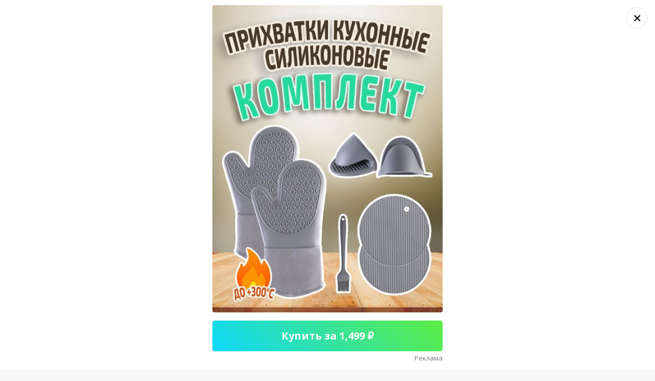

--- FILE ---
content_type: text/html; charset=UTF-8
request_url: https://vilka.net/ru/mow/moskva/shaurma_na_allee_alleya_vitte_4
body_size: 11080
content:
<!DOCTYPE html>
<html lang="ru">
<head>
    <meta charset="utf-8">
    <meta name="viewport" content="width=device-width, initial-scale=1.0">
    <title>Ресторан Наша кухня, Доставка из Наша кухня, Москва, аллея Витте, 4, местоположение на карте</title>
    
    <meta name="description" content="Меню и доставка из ресторана Наша кухня, в городе Москва по адресу аллея Витте, 4. Цена доставки и местоположение на карте ресторана Наша кухня. Доставка через сервис Яндекс Еда.">
    
    <meta property="og:url" content="https://vilka.net/ru/mow/moskva/shaurma_na_allee_alleya_vitte_4">
    <meta property="twitter:url" content="https://vilka.net/ru/mow/moskva/shaurma_na_allee_alleya_vitte_4">
    <meta property="twitter:domain" content="vilka.net">
    <meta property="og:type" content="website">
    <meta name="twitter:card" content="summary_large_image">
    <meta property="og:title" content="Ресторан Наша кухня, Доставка из Наша кухня, Москва, аллея Витте, 4, местоположение на карте">
    <meta property="twitter:title" content="Ресторан Наша кухня, Доставка из Наша кухня, Москва, аллея Витте, 4, местоположение на карте">
    <meta property="og:description" content="Меню и доставка из ресторана Наша кухня, в городе Москва по адресу аллея Витте, 4. Цена доставки и местоположение на карте ресторана Наша кухня. Доставка через сервис Яндекс Еда.">
    <meta property="twitter:description" content="Меню и доставка из ресторана Наша кухня, в городе Москва по адресу аллея Витте, 4. Цена доставки и местоположение на карте ресторана Наша кухня. Доставка через сервис Яндекс Еда.">
    <meta name="twitter:image" content="https://eda.yandex/images/3483997/46437cea205a7f34428984077ec8f32e-1100x825.jpeg">
    <meta name="og:image" content="https://eda.yandex/images/3483997/46437cea205a7f34428984077ec8f32e-1100x825.jpeg">

    <link rel="icon" href="/favicon.svg" type="image/svg+xml">
    <link rel="shortcut icon" type="image/x-icon" href="/favicon.ico">

    <link rel="apple-touch-icon" sizes="180x180" href="/apple-touch-icon.png">
    <link rel="icon" type="image/png" sizes="32x32" href="/favicon-32x32.png">
    <link rel="icon" type="image/png" sizes="16x16" href="/favicon-16x16.png">
    <link rel="manifest" href="/site.webmanifest">
    <link rel="mask-icon" href="/safari-pinned-tab.svg" color="#6bca16">
    <meta name="msapplication-TileColor" content="#ffffff">
    <meta name="theme-color" content="#ffffff">

    

    <link rel="preconnect" href="https://fonts.googleapis.com">
    <link rel="preconnect" href="https://fonts.gstatic.com" crossorigin>
    <link href="https://fonts.googleapis.com/css?family=Open+Sans:300,400,600,700,800&display=swap" rel="stylesheet" type="text/css">

    <link href="https://assets.vilka.net/styles/custom.min.css?v=0.0.19" rel="stylesheet" type="text/css"><link href="https://assets.vilka.net/styles/index.min.css?v=0.0.19" rel="stylesheet" type="text/css">

    
    <script>
        const dict = {
            'current_location': 'Текущее местоположение',
            'point_on_map': 'Точка на карте',
            'please_rate_object': 'Please rate object',
            'server_error': 'Ошибка сервера. Повторите попытку позже или свяжитесь с нами.',
        };
        const conf_url = 'https:\/\/vilka.net';
        const conf_api = 'https:\/\/api.vilka.net';
        const conf_asset = 'https:\/\/assets.vilka.net\/';
        const conf_action = 'https:\/\/api.vilka.net';
        const conf_disk = 'https:\/\/disk.vilka.net\/';
        const conf_lang = 'ru';
    </script>
    <script src="https://assets.vilka.net/js/custom.min.js?v=0.0.19"></script><script src="https://assets.vilka.net/js/index.min.js?v=0.0.19"></script>
    

    


    
        

        
















































        









        









    

    

</head>
<body>



    

        
             <script type="text/javascript" > (function(m,e,t,r,i,k,a){m[i]=m[i]||function(){(m[i].a=m[i].a||[]).push(arguments)}; m[i].l=1*new Date(); for (var j = 0; j < document.scripts.length; j++) {if (document.scripts[j].src === r) { return; }} k=e.createElement(t),a=e.getElementsByTagName(t)[0],k.async=1,k.src=r,a.parentNode.insertBefore(k,a)}) (window, document, "script", "https://mc.yandex.ru/metrika/tag.js", "ym"); ym(50439811, "init", { clickmap:true, trackLinks:true, accurateTrackBounce:true }); </script> <noscript><div><img src="https://mc.yandex.ru/watch/50439811" style="position:absolute; left:-9999px;" alt="" /></div></noscript> 
        
    

     <script async src="https://www.googletagmanager.com/gtag/js?id=G-3G4FQL0V1K"></script> <script> window.dataLayer = window.dataLayer || []; function gtag(){dataLayer.push(arguments);} gtag('js', new Date()); gtag('config', 'G-3G4FQL0V1K'); </script>


<div class="wrapper">
    <div class="wrapper_content">


        
            <header class="compensate-for-scrollbar headbar  hb-fixed hb-effect">
    <div class="container">
        <div class="row small-gutter">
            <div class="order-1 col col-lg-2">
                <div class="hb-logo">
                    <a rel="nofollow noindex" href="https://vilka.net">
                        <img src="https://assets.vilka.net/img/logo-vilka.svg" alt="Logo">
                    </a>
                </div>
            </div>
            <div class="order-3 d-none d-lg-block order-lg-2 col col-12 col-lg-8">
                <nav class="hb-menu">
                    <ul class="unstyled clearfix">
                        <li><a href="https://vilka.net" class="t-btn "><img src="https://assets.vilka.net/icons/home.svg" alt="home"> <span class="t-txt">Домой</span></a></li>
                        
                        <li><a href="https://business.vilka.net" class="t-btn "><img src="https://assets.vilka.net/icons/3d-cube.svg" alt="3d-cube"> <span class="t-txt">Для бизнеса</span></a></li>
                    </ul>
                </nav>

            </div>
            <div class="order-2 order-lg-3 col col-lg-2">
                <nav class="d-flex float-right">
                    
                        <a rel="nofollow noindex" class="hb-btn" href="https://id.vilka.net/login?r=https%3A%2F%2Fvilka.net%2Fru%2Fmow%2Fmoskva%2Fshaurma_na_allee_alleya_vitte_4" data-pl="bottom" data-tooltip="Войти">
                            <span class="inner d-md-flex">
                                <img src="https://assets.vilka.net/icons/user.svg" alt="user">
                                <span class="t-txt">Войти</span>
                            </span>
                        </a>
                    

                    
                        <a rel="nofollow noindex" href="https://vilka.net/search" onclick="return dinoBar.searchBox()" class="hb-btn hb-search-btn" data-pl="bottom" data-tooltip="Поиск">
                            <span class="inner"><i class="far fa-search"></i> </span>
                        </a>
                    

                    <a rel="nofollow noindex" href="https://id.vilka.net/wishlist" class="hb-btn d-none d-sm-block" data-pl="bottom" data-tooltip="Избранное">
                        <span class="inner">
                            <img src="https://assets.vilka.net/icons/heart.svg" alt="heart">
                            <span class="hb-count favCount" style="display: none">0</span>
                        </span>
                    </a>
































                    <div class="hb-drop d-lg-none">
                        <button class="hb-btn" data-tooltip="Menu">
                            <span class="inner">
                                <img src="https://assets.vilka.net/icons/menu.svg" alt="menu">
                            </span>
                        </button>
                        <div class="hb-drop-menu">
                            <ul class="unstyled">
                                <li><a href="https://vilka.net"><span class="_icon"><img src="https://assets.vilka.net/icons/home.svg" alt="home"></span> <span class="txt">Домой</span></a></li>
                                
                                <li><a href="https://business.vilka.net"><span class="_icon"><img src="https://assets.vilka.net/icons/3d-cube.svg" alt="3d-cube"></span> <span class="txt">Для бизнеса</span></a></li>
                            </ul>
                        </div>
                        <div class="hb-drop-bg"></div>
                    </div>
                </nav>
            </div>
        </div>
    </div>
</header>
<div class="headbar_cup"></div>
<div class="headbar-drop-bg"></div>


    <div class="container">
        <div class="searchBoxLite">
            <form class="searchBox" id="searchBox" action="https://api.vilka.net/search/build" method="post" enctype="multipart/form-data">
    <div class="container">
        <div class="_box d-md-flex align-content-center">
            <div class="_loc">
                <input type="hidden" name="redirect" value="yes">
                <input type="hidden" name="lang" value="ru">

                <input type="hidden" name="country" value="">
                <input type="hidden" name="region" value="">
                <input type="hidden" name="city" value="">

                <input type="hidden" name="latitude" value="">
                <input type="hidden" name="longitude" value="">

                <input spellcheck="false" autocomplete="off" name="loc" id="sb-loc" type="text" placeholder="Местоположение" value="">

                <div class="_drop d-none" id="sb-loc-drop">
                    <div class="_result" id="sb-loc-result"></div>
                    <a href="#" class="sb-loc-current"><span class="_icon"><i class="fal fa-location"></i></span> Текущее местоположение</a>
                    <a href="#" class="sb-loc-list"><span class="_icon"><i class="fal fa-th-list"></i></span> Выбрать из списка</a>
                    <a href="#" class="sb-loc-map"><span class="_icon"><i class="fal fa-map-marked-alt"></i></span> Точка на карте</a>

                </div>
            </div>

            <div class="_q">
                <input spellcheck="false" autocomplete="off" id="sb-q" name="q" type="text" placeholder="тако, бургеры, пицца..." value="">
                <div class="_drop d-none" id="sb-q-drop">
                    <div class="_result" id="sb-q-result"></div>
                    <a class="sb-populars"><span class="_icon"><i class="fal fa-star"></i></span> Популярные объекты</a>
                </div>
            </div>

            <div class="_btn">
                <button><i class="fa fa-search"></i> <span>Искать</span></button>
            </div>
        </div>
    </div>
</form>
        </div>
    </div>



    <script>
        $(function () {
            $('.headbar-drop-bg').on('click', function () {
                $('.headbar .hb-drop').removeClass('active')
                    .find('.hb-drop-menu').fadeOut('fast')
                    .parent().find('.hb-drop-bg').fadeOut('fast');
                $(this).fadeOut('fast');
            });

            $('.headbar .hb-drop').find('.hb-btn, .hb-drop-bg').on('click', function () {
                $(this).parent().toggleClass('active')
                    .find('.hb-drop-menu').fadeToggle('fast')
                    .parent().find('.hb-drop-bg').fadeToggle('fast');

                $('.headbar-drop-bg').fadeToggle('fast');
            });
        });

        var dinoBar = {
            searchBox: function() {
                $('body').toggleClass('showSearchBox');

                return false;
            }
        };
    </script>

















        

        <article class="placePage container" itemscope itemtype="https://schema.org/Restaurant">
    


<div class="breadCrumbs" itemscope itemtype="http://schema.org/BreadcrumbList">
    <ol class="unstyled">
        
        <li itemprop="itemListElement" itemscope itemtype="http://schema.org/ListItem">
            
                <a href="https://vilka.net" itemprop="item"><span itemprop="name">Домой</span></a>
            

            
                <i class="far fa-chevron-right"></i>
            

            <meta itemprop="position" content="1">
        </li>
        
        <li itemprop="itemListElement" itemscope itemtype="http://schema.org/ListItem">
            
                <a href="https://vilka.net/ru" itemprop="item"><span itemprop="name">Россия</span></a>
            

            
                <i class="far fa-chevron-right"></i>
            

            <meta itemprop="position" content="2">
        </li>
        
        <li itemprop="itemListElement" itemscope itemtype="http://schema.org/ListItem">
            
                <a href="https://vilka.net/ru/mow" itemprop="item"><span itemprop="name">Москва (Московская область)</span></a>
            

            
                <i class="far fa-chevron-right"></i>
            

            <meta itemprop="position" content="3">
        </li>
        
        <li itemprop="itemListElement" itemscope itemtype="http://schema.org/ListItem">
            
                <a href="https://vilka.net/ru/mow/moskva" itemprop="item"><span itemprop="name">Москва</span></a>
            

            
                <i class="far fa-chevron-right"></i>
            

            <meta itemprop="position" content="4">
        </li>
        
        <li itemprop="itemListElement" itemscope itemtype="http://schema.org/ListItem">
            
                <span itemprop="name">Наша кухня</span>
            

            

            <meta itemprop="position" content="5">
        </li>
        
    </ol>
</div>


    
    
    


























        



















        























        









    


    <div class="row mt-3">
        <div class="d-none d-xl-block col-2">
            <div class="_sidebar">
                <nav>
                    <ul class="unstyled">
                        <li>
                            <a href="https://vilka.net">
                                <span class="_ico"><i class="fa fa-arrow-left"></i></span>
                                vilka
                            </a>
                        </li>

                        <li><a class="scrollTo" href="#place-block-info"><span class="_ico"><i class="fa fa-user-circle"></i></span> Информация</a></li>

                        
                            <li><a href="https://vilka.net/ru/mow/moskva/shaurma_na_allee_alleya_vitte_4/menu"><span class="_ico"><i class="fa fa-burger-soda"></i></span> Меню</a></li>
                        
                        <li><a class="scrollTo" href="#place-block-social"><span class="_ico"><i class="fa fa-share-alt"></i></span> Сохранить</a></li>

                        

                        
                        
                        <li><a class="scrollTo" href="#place-block-ratings"><span class="_ico"><i class="fa fa-star"></i></span> Рейтинги / Отзывы</a></li>
                    </ul>
                </nav>
            </div>
        </div>

        <div class="col-12 col-lg-8 col-xl-7">

            

            

            

            

            


            
            
            

            
            
            


            <section class="_profile box" id="place-block-info">

                <div class="_cover" style="background-image: url('https://eda.yandex/images/3483997/46437cea205a7f34428984077ec8f32e-1100x825.jpeg');">
                    
                        <div class="_logo" itemprop="image" itemscope itemtype="https://schema.org/ImageObject">
                            <img itemprop="url contentUrl" src="https://eda.yandex/images/3483997/46437cea205a7f34428984077ec8f32e-1100x825.jpeg" alt="Наша кухня" loading="lazy">
                            <link itemprop="url" href="https://eda.yandex/images/3483997/46437cea205a7f34428984077ec8f32e-1100x825.jpeg">
                        </div>
                    
                </div>

                <div class="_top"></div>

                <div class="_content">

                    <h2 class="_name" itemprop="name">Наша кухня</h2>
                    <div class="pre-attributes">
                        

                        
                    </div>

                    
                        <h1>Информация о ресторане Наша кухня, Доставка из Наша кухня, Москва, Москва (Московская область), Россия, аллея Витте, 4</h1>

                        <a class="d-block yandexEda" href="https://plms.adj.st?adj_t=vae3zcs_eqrhmx1&adj_adgroup=11647617&adj_campaign=11647617">
                            <img src="https://assets.vilka.net/img/yandex-eda-icon.png" alt="Yandex Eda">
                            <span>
                                <strong>Заказать при помощи Яндекс Еды</strong>
                                <div>первая доставка бесплатно</div>
                            </span>
                        </a>
                        <div class="_about">
                            
                                <p>Исполнитель (продавец): Индивидуальный предприниматель Титова Елена Александровна, 117041, Москва, Чечерский проезд, 128к2, 70, ИНН 212909669764, рег. номер 322774600526010<br>Режим работы: с 10:00 до 22:45</p>
                            

                            <p itemprop="description">
                                На этой странице показано расположение и меню ресторана Наша кухня,
                                который находится в Москва по адресу аллея Витте, 4.
                                Просматривайте удобства, близлежащие места, рейтинги и фотографии Наша кухня.
                                Также на этой странице вы можете увидеть точное расположение Наша кухня на карте по координатам.
                            </p>

                            <p itemprop="address" itemscope itemtype="https://schema.org/PostalAddress">Местоположение <b itemprop="addressLocality">Москва, Москва (Московская область), Россия</b> / <b itemprop="streetAddress">аллея Витте, 4</b></p>


                            

                            

                            

                            
                        </div>
                    


                    
                        <div class="_tags">
                            <h3><i class="fal fa-tags"></i> Теги</h3>

                            
                                <a class="_tag" rel="noindex nofollow" href="https://vilka.net/search?q=%d0%91%d1%83%d1%80%d0%b3%d0%b5%d1%80%d1%8b"><i class="fa fa-hashtag"></i>Бургеры</a>
                            
                                <a class="_tag" rel="noindex nofollow" href="https://vilka.net/search?q=%d0%93%d1%80%d1%83%d0%b7%d0%b8%d0%bd%d1%81%d0%ba%d0%b0%d1%8f"><i class="fa fa-hashtag"></i>Грузинская</a>
                            
                                <a class="_tag" rel="noindex nofollow" href="https://vilka.net/search?q=%d0%94%d0%be%d0%bc%d0%b0%d1%88%d0%bd%d1%8f%d1%8f"><i class="fa fa-hashtag"></i>Домашняя</a>
                            
                                <a class="_tag" rel="noindex nofollow" href="https://vilka.net/search?q=%d0%9f%d0%b8%d1%80%d0%be%d0%b3%d0%b8"><i class="fa fa-hashtag"></i>Пироги</a>
                            
                                <a class="_tag" rel="noindex nofollow" href="https://vilka.net/search?q=%d0%9f%d0%b8%d1%86%d1%86%d0%b0"><i class="fa fa-hashtag"></i>Пицца</a>
                            
                                <a class="_tag" rel="noindex nofollow" href="https://vilka.net/search?q=%d0%a8%d0%b0%d1%83%d1%80%d0%bc%d0%b0"><i class="fa fa-hashtag"></i>Шаурма</a>
                            
                                <a class="_tag" rel="noindex nofollow" href="https://vilka.net/search?q=%d0%a8%d0%b0%d1%88%d0%bb%d1%8b%d0%ba"><i class="fa fa-hashtag"></i>Шашлык</a>
                            
                                <a class="_tag" rel="noindex nofollow" href="https://vilka.net/search?q=%d0%a5%d0%b0%d1%87%d0%b0%d0%bf%d1%83%d1%80%d0%b8"><i class="fa fa-hashtag"></i>Хачапури</a>
                            
                                <a class="_tag" rel="noindex nofollow" href="https://vilka.net/search?q=%d0%a1%d0%b0%d0%bb%d0%b0%d1%82%d1%8b"><i class="fa fa-hashtag"></i>Салаты</a>
                            
                                <a class="_tag" rel="noindex nofollow" href="https://vilka.net/search?q=%d0%92%d1%8b%d0%bf%d0%b5%d1%87%d0%ba%d0%b0"><i class="fa fa-hashtag"></i>Выпечка</a>
                            
                        </div>
                    

                    
                    
                    
                </div>
            </section>


            
                <div class="_menuBtn">
                    <a href="https://vilka.net/ru/mow/moskva/shaurma_na_allee_alleya_vitte_4/menu"><i class="fad fa-burger-soda"></i> Показать меню</a>
                </div>
            

            
    
        









    


            <div class="_block box _share" id="place-block-social">
                <h3><i class="fal fa-share-alt"></i> Добавляйте в закладки или делитесь с друзьями!</h3>
                <div class="ya-share2" data-curtain data-size="m" data-shape="round" data-lang="ru" data-services="messenger,vkontakte,facebook,odnoklassniki,telegram,twitter,viber,whatsapp,moimir,skype,tumblr,linkedin,lj,blogger,delicious,reddit"></div>
            </div>

            <div class="place-gallery _block box" id="place-block-gallery">
    <div class="inner">
        <h3><i class="fal fa-camera"></i> Галерея</h3>

        
            <div class="empty">
                <img src="https://assets.vilka.net/img/image.svg" alt="Изображение">
                <p>Здесь еще нет фотографий</p>
            </div>
        

        <div class="add">
            
                <p>Будьте первым, кто добавит фото</p>
            
            <div>
                
                <a class="btn btn-sm btn-success" href="https://vilka.net/ru/mow/moskva/shaurma_na_allee_alleya_vitte_4/addPhoto" rel="nofollow noopener"><i class="fas fa-plus"></i> Добавить фотографию</a>
            </div>
        </div>
    </div>
</div>

            

            

            <div class="_block box _rating" id="place-block-ratings">
    <div class="_inner">
        <h3><i class="fal fa-star"></i> Рейтинги</h3>

        <div class="_trendRates">
            <div class="row">

                <div class="col col-12 col-sm-6 col-md-4">
                    <div data-tooltip="Рейтинг в vilka" class="_rate d-flex">
                        <img src="https://assets.vilka.net/img/logo-icon.svg" alt="forkly.net">

                        <div class="_stars clearfix">

                            <div class="_in">
                                <div class="_darkStars"><i class="fa fa-star"></i><i class="fa fa-star"></i><i class="fa fa-star"></i><i class="fa fa-star"></i><i class="fa fa-star"></i></div>
                                <div class="_orangeStars" style="width: 0%"><i class="fa fa-star"></i><i class="fa fa-star"></i><i class="fa fa-star"></i><i class="fa fa-star"></i><i class="fa fa-star"></i></div>
                            </div>
                        </div>

                        <div class="_count"><i class="far fa-user"></i> 0</div>
                    </div>
                </div>

                

                
                
                
                

                
                
                
                
                
                
                

                
                
                
                

                
                
                
                
                
                
                
            </div>
        </div>
    </div>

    

    <div class="_rateThis">
        <h3>Добавить отзыв</h3>

        
            <div class="place-review-no-access">Пожалуйста, <a href="https://id.vilka.net/login"><i class="far fa-user"></i> войдите</a> или <a href="https://id.vilka.net/signup"><i class="far fa-plus"></i> зарегистрируйтесь</a>, чтобы добавлять отзывы.</div>
        
    </div>
</div>


<script>
    $(function () {
        Fancybox.bind('[data-fancybox="reviews"]');
    })
</script>


            
    

        </div>

        <div class="col-12 col-lg-4 col-xl-3">
            <a class="mt-3 mt-lg-0 _favBtn" rel="noopener noreferrer nofollow" href="#" onclick="return wishlist( 40479 , this)"
               data-txt-true="Удалить из Избранного"
               data-txt-false="Добавить в избранное"
               data-fav="no">
                <i class="far fa-heart"></i>
                <span>Добавить в избранное</span>
            </a>

            <a class="_editBtn" rel="noopener noreferrer nofollow" href="https://vilka.net/ru/mow/moskva/shaurma_na_allee_alleya_vitte_4/update"><i class="far fa-pen"></i> Обновить информацию</a>

            
    
        








    



            

            <div class="PlaceLocation box _block" itemprop="address" itemscope itemtype="https://schema.org/PostalAddress">
    <h3><i class="fal fa-map-marker-alt"></i> Местоположение</h3>

    <div class="_region">
        <h4>Страна и регион</h4>
        <div itemprop="addressLocality">Москва, Москва (Московская область), Россия</div>
    </div>

    
        <div class="_address">
            <h4>Адрес</h4>
            <div itemprop="streetAddress">аллея Витте, 4</div>
        </div>
    

    

    
        <div class="_address">
            <h4>Почтовый индекс</h4>
            <div itemprop="postalCode">117041</div>
        </div>
    

    

    <div class="_map">
        <div class="_mapCup">
            <div id="mapOSM"></div>
        </div>
    </div>
    
        <script>
            $(function () {
                var element = document.getElementById('mapOSM');
                element.style = 'height:300px;';

                var map = L.map(element);

                L.tileLayer('https://{s}.tile.osm.org/{z}/{x}/{y}.png', {
                    attribution: '&copy; <a rel="noopener noreferrer nofollow" href="https://osm.org/copyright">OpenStreetMap</a>'
                }).addTo(map);

                var target = L.latLng('55.548971', '37.539706');
                map.setView(target, 15);
                L.marker(target).addTo(map);
            });
        </script>
    
</div>

            <div class="_block ideaBlock">
                <a href="https://vilka.net/feedback">
                    <b>Есть идея? <i class="fa fa-question"></i></b>
                    <span>Есть ли что-то, чего вам не хватает или что вас не устраивает?</span>
                    <span class="_btn">Отправить идею</span>
                </a>
            </div>
        </div>
    </div>
</article>

<link rel="stylesheet" href="https://assets.vilka.net/lib/fancybox/fancybox.css"/>
<link rel="stylesheet" href="https://assets.vilka.net/lib/fancybox/carousel.css"/>

    <script src="https://assets.vilka.net/lib/fancybox/fancybox.umd.js"></script>
    <script src="https://assets.vilka.net/lib/fancybox/carousel.umd.js"></script>

    </div>

    <div class="vilkaHellow"></div>
<footer class="footer">
    <div class="_top container">
        <div class="row">
            <div class="col-12 col-sm-6 col-lg-4">
                <nav>
                    <h4>Навигация</h4>
                    <ul class="unstyled clearfix">
                        <li>
                            <a  rel="nofollow noindex" href="https://vilka.net/feedback">
                                <span class="icon"><span><i class="fal fa-envelope"></i></span></span>
                                <span class="txt">Обратная связь</span>
                            </a>
                        </li>
                        <li>
                            <a  rel="nofollow noindex" href="https://vilka.net/request_content_removal">
                                <span class="icon"><span><i class="fal fa-trash"></i></span></span>
                                <span class="txt">Запросить удаление контента</span>
                            </a>
                        </li>
                        <li>
                            <a  rel="nofollow noindex" href="https://vilka.net/rules">
                                <span class="icon"><span><i class="fal fa-exclamation"></i></span></span>
                                <span class="txt">Правила</span>
                            </a>
                        </li>




                    </ul>
                </nav>
            </div>
            <div class="col-12 col-sm-6 col-lg-4">
                <nav>
                    <h4>Для бизнеса</h4>
                    <ul class="unstyled clearfix">
                        <li>
                            <a  href="https://business.vilka.net" rel="nofollow noindex">
                                <span class="icon"><span><i class="fal fa-coffee"></i></span></span>
                                <span class="txt">Для владельцев ресторанов</span>
                            </a>
                        </li>
                        <li>
                            <a rel="nofollow noindex" href="https://business.vilka.net">
                                <span class="icon"><span><i class="fal fa-tachometer-fast"></i></span></span>
                                <span class="txt">Бизнес-панель</span>
                            </a>
                        </li>






                    </ul>
                </nav>
            </div>
            <div class="col-12 col-sm-6 col-lg-4">
                <nav>
                    <h4>Следуйте за нами дальше</h4>
                    <ul class="unstyled clearfix">
                        
                            <li>
                                <a rel="nofollow noindex" href="https://vk.com/vilkanet">
                                    <span class="icon"><span><i class="fab fa-vk"></i></span></span>
                                    <span class="txt">VK<small>vk.com/vilkanet</small></span>
                                </a>
                            </li>
                            <li>
                                <a rel="nofollow noindex" href="https://facebook.com/vilka.net">
                                    <span class="icon"><span><i class="fab fa-facebook-f"></i></span></span>
                                    <span class="txt">Facebook<small>fb.com/vilka.net</small></span>
                                </a>
                            </li>
                        
                    </ul>
                </nav>
            </div>






















        </div>
    </div>

    <div class="_copyright text-wrap">
        <p class="m-0">
            Удобный <a href="https://notepad.online/ru">онлайн блокнот</a> для быстрых и простых заметок — бесплатно и доступно прямо из браузера.
        </p>
    </div>

    <div class="_copyright">
        <div class="container">© 2022-2024, vilka.net <span class="_madeLove">Сделано с <img src="https://assets.vilka.net/img/heart.svg" alt="Heart"></span></div>
    </div>
</footer>
</div>


<div id="fork-shop" class="fork-shop-full">
    

    <div class="t-scroll">
        <div class="t-container">
            
            <div class="text-center">
                <div class="d-inline-block">
                    <a href="https://www.wildberries.ru/catalog/447508869/detail.aspx" onclick="ym(50439811,'reachGoal','fs_banner'); return true;">
                        <img style="max-width: 100%; width: 450px;" class="rounded" src="https://assets.vilka.net/ads/product-2.jpg" alt="">
                    </a>
                    <div class="mt-3 mb-1">
                        <a onclick="ym(50439811,'reachGoal','fs_buy_btn'); return true;" style="padding: 15px 0; border: 0; color: #fff;
                         background: linear-gradient(45deg, #0dd8fb, #5ded43);" href="https://www.wildberries.ru/catalog/447508869/detail.aspx" class="font-weight-bold btn btn-lg w-100">Купить за 1,499 ₽</a>
                    </div>
                    <div class="text-right text-muted"><span data-tooltip="KAWAII LLC, ИНН-АРМ 08919912">Реклама</span></div>

                    <div class="mt-3">
                        <button type="button" onclick="ym(50439811,'reachGoal','fs_close_btn'); return true;" style="opacity: 0.4" class="fork-shop-close font-weight-bold btn btn-outline-secondary btn-sm w-100">Закрыть</button>
                    </div>
                </div>
            </div>
        </div>
    </div>

    <button id="fork-shop-close" onclick="ym(50439811,'reachGoal','fs_close_btn_sm'); return true;" type="button" class="fork-shop-close btn t-btn-close"><i class="far fa-times"></i></button>
</div>


<div id="loc-modal" class="locModal">
    <div id="loc-modal-bg" class="lm-bg"></div>

    <div class="lm-box">
        <h3><i class="fa fa-map-marker-alt"></i> Выберите регион <button class="lm-close"><i class="fa fa-times"></i></button></h3>

        <div class="lm-bar">
            <button class="lm-save">Сохранить</button>
            <button class="lm-close"><i class="fa fa-times"></i> Закрыть</button>
        </div>

        
        
        

        <div class="lm-content">
            <div class="lm-breadcrumbs">
                <ul class="unstyled">
                    <li><button class="lm-btn" data-breadcrumb="main" data-tab="countries">Все страны</button></li>
                    <li data-name="country" class="d-none">
                        <i class="fal fa-chevron-right"></i>
                        <button class="lm-btn" data-breadcrumb="country" data-tab="regions"></button>
                    </li>
                    <li data-name="region" class="d-none">
                        <i class="fal fa-chevron-right"></i>
                        <button class="lm-btn" data-breadcrumb="region" data-tab="cities"></button>
                    </li>
                    <li data-name="city" class="d-none">
                        <i class="fal fa-chevron-right"></i>
                        <span class="lm-btn"></span>
                    </li>
                </ul>
            </div>

            
            
            
            
            
            
            
            

            <div class="lm-tabs">
                <div class="lm-tab-countries lm-tab ">
                    <div class="lm-list">
                        
                        
                        
                            
                            <div class="lm-item d-flex ">
                                <div class="lm-item-letter">
                                    
                                </div>
                                <button  data-id="11" data-alias="ar" data-name=""></button>
                            </div>
                        
                            
                            <div class="lm-item d-flex ">
                                <div class="lm-item-letter">
                                    
                                </div>
                                <button  data-id="12" data-alias="mx" data-name=""></button>
                            </div>
                        
                            
                            <div class="lm-item d-flex ">
                                <div class="lm-item-letter">
                                    
                                </div>
                                <button  data-id="13" data-alias="at" data-name=""></button>
                            </div>
                        
                            
                            <div class="lm-item d-flex ">
                                <div class="lm-item-letter">
                                    
                                </div>
                                <button  data-id="14" data-alias="de" data-name=""></button>
                            </div>
                        
                            
                            <div class="lm-item d-flex ">
                                <div class="lm-item-letter">
                                    
                                </div>
                                <button  data-id="15" data-alias="ch" data-name=""></button>
                            </div>
                        
                            
                            <div class="lm-item d-flex ">
                                <div class="lm-item-letter">
                                    
                                </div>
                                <button  data-id="16" data-alias="cz" data-name=""></button>
                            </div>
                        
                            
                            <div class="lm-item d-flex ">
                                <div class="lm-item-letter">
                                    
                                </div>
                                <button  data-id="17" data-alias="au" data-name=""></button>
                            </div>
                        
                            
                            <div class="lm-item d-flex ">
                                <div class="lm-item-letter">
                                    
                                </div>
                                <button  data-id="18" data-alias="gb" data-name=""></button>
                            </div>
                        
                            
                            <div class="lm-item d-flex ">
                                <div class="lm-item-letter">
                                    
                                </div>
                                <button  data-id="19" data-alias="ie" data-name=""></button>
                            </div>
                        
                            
                            <div class="lm-item d-flex ">
                                <div class="lm-item-letter">
                                    
                                </div>
                                <button  data-id="20" data-alias="my" data-name=""></button>
                            </div>
                        
                            
                            <div class="lm-item d-flex ">
                                <div class="lm-item-letter">
                                    
                                </div>
                                <button  data-id="21" data-alias="be" data-name=""></button>
                            </div>
                        
                            
                            <div class="lm-item d-flex ">
                                <div class="lm-item-letter">
                                    
                                </div>
                                <button  data-id="22" data-alias="nl" data-name=""></button>
                            </div>
                        
                            
                            <div class="lm-item d-flex ">
                                <div class="lm-item-letter">
                                    
                                </div>
                                <button  data-id="23" data-alias="fr" data-name=""></button>
                            </div>
                        
                            
                            <div class="lm-item d-flex ">
                                <div class="lm-item-letter">
                                    
                                </div>
                                <button  data-id="24" data-alias="lu" data-name=""></button>
                            </div>
                        
                            
                            <div class="lm-item d-flex ">
                                <div class="lm-item-letter">
                                    
                                </div>
                                <button  data-id="25" data-alias="ae" data-name=""></button>
                            </div>
                        
                            
                            <div class="lm-item d-flex ">
                                <div class="lm-item-letter">
                                    
                                </div>
                                <button  data-id="26" data-alias="ag" data-name=""></button>
                            </div>
                        
                            
                            <div class="lm-item d-flex ">
                                <div class="lm-item-letter">
                                    
                                </div>
                                <button  data-id="27" data-alias="tr" data-name=""></button>
                            </div>
                        
                            
                            <div class="lm-item d-flex ">
                                <div class="lm-item-letter">
                                    
                                </div>
                                <button  data-id="28" data-alias="cl" data-name=""></button>
                            </div>
                        
                            
                            <div class="lm-item d-flex ">
                                <div class="lm-item-letter">
                                    
                                </div>
                                <button  data-id="29" data-alias="bb" data-name=""></button>
                            </div>
                        
                            
                            <div class="lm-item d-flex ">
                                <div class="lm-item-letter">
                                    
                                </div>
                                <button  data-id="30" data-alias="br" data-name=""></button>
                            </div>
                        
                            
                            <div class="lm-item d-flex ">
                                <div class="lm-item-letter">
                                    
                                </div>
                                <button  data-id="31" data-alias="bo" data-name=""></button>
                            </div>
                        
                            
                            <div class="lm-item d-flex ">
                                <div class="lm-item-letter">
                                    
                                </div>
                                <button  data-id="32" data-alias="pt" data-name=""></button>
                            </div>
                        
                            
                            <div class="lm-item d-flex ">
                                <div class="lm-item-letter">
                                    
                                </div>
                                <button  data-id="33" data-alias="bs" data-name=""></button>
                            </div>
                        
                            
                            <div class="lm-item d-flex ">
                                <div class="lm-item-letter">
                                    
                                </div>
                                <button  data-id="34" data-alias="pl" data-name=""></button>
                            </div>
                        
                            
                            <div class="lm-item d-flex mt-3">
                                <div class="lm-item-letter">
                                    
                                        O
                                        
                                    
                                </div>
                                <button  data-id="35" data-alias="uz" data-name="Oʻzbekiston">Oʻzbekiston</button>
                            </div>
                        
                            
                            <div class="lm-item d-flex mt-3">
                                <div class="lm-item-letter">
                                    
                                        Б
                                        
                                    
                                </div>
                                <button  data-id="3" data-alias="by" data-name="Беларусь">Беларусь</button>
                            </div>
                        
                            
                            <div class="lm-item d-flex mt-3">
                                <div class="lm-item-letter">
                                    
                                        И
                                        
                                    
                                </div>
                                <button  data-id="6" data-alias="es" data-name="Испания">Испания</button>
                            </div>
                        
                            
                            <div class="lm-item d-flex ">
                                <div class="lm-item-letter">
                                    
                                </div>
                                <button  data-id="8" data-alias="it" data-name="Италия">Италия</button>
                            </div>
                        
                            
                            <div class="lm-item d-flex mt-3">
                                <div class="lm-item-letter">
                                    
                                        К
                                        
                                    
                                </div>
                                <button  data-id="2" data-alias="kz" data-name="Казахстан">Казахстан</button>
                            </div>
                        
                            
                            <div class="lm-item d-flex ">
                                <div class="lm-item-letter">
                                    
                                </div>
                                <button  data-id="5" data-alias="ca" data-name="Канада">Канада</button>
                            </div>
                        
                            
                            <div class="lm-item d-flex ">
                                <div class="lm-item-letter">
                                    
                                </div>
                                <button  data-id="9" data-alias="kg" data-name="Кыргызстан">Кыргызстан</button>
                            </div>
                        
                            
                            <div class="lm-item d-flex mt-3">
                                <div class="lm-item-letter">
                                    
                                        Р
                                        
                                    
                                </div>
                                <button  data-id="1" data-alias="ru" data-name="Россия">Россия</button>
                            </div>
                        
                            
                            <div class="lm-item d-flex mt-3">
                                <div class="lm-item-letter">
                                    
                                        С
                                        
                                    
                                </div>
                                <button  data-id="4" data-alias="us" data-name="США">США</button>
                            </div>
                        
                            
                            <div class="lm-item d-flex mt-3">
                                <div class="lm-item-letter">
                                    
                                        У
                                        
                                    
                                </div>
                                <button  data-id="7" data-alias="ua" data-name="Украина">Украина</button>
                            </div>
                        
                            
                            <div class="lm-item d-flex mt-3">
                                <div class="lm-item-letter">
                                    
                                        ا
                                        
                                    
                                </div>
                                <button  data-id="10" data-alias="ir" data-name="ایران">ایران</button>
                            </div>
                        
                    </div>
                </div>

                <div class="lm-tab-regions lm-tab ">
                    <div class="lm-list">
                        
                        
                        
                    </div>
                </div>

                <div class="lm-tab-cities lm-tab d-none">
                    <div class="lm-list">
                        
                        
                        
                    </div>
                </div>
            </div>
        </div>

        <div class="lm-bar">
            <button class="lm-save">Сохранить</button>
            <button class="lm-close"><i class="fa fa-times"></i> Закрыть</button>
        </div>
    </div>
</div>
<div id="map-modal" class="map-modal">
    <input type="hidden" name="lat" value="">
    <input type="hidden" name="lng" value="">
    <div class="mm-bg"></div>
    <div class="mm-box">
        <h3>
            <i class="fal fa-map-marked-alt"></i> Точка на карте
            <button class="mm-close"><i class="fa fa-times"></i></button>
        </h3>

        <div class="mm-buttons">
            <button class="mm-save">Сохранить</button>
            <button class="mm-close"><i class="fa fa-times"></i> Закрыть</button>
        </div>

        <div class="mm-map">
            <div id="map-modal-osm" class="mm-map-osm"></div>
        </div>
    </div>
</div>


<div class="side_bg" id="side-bg" onclick="mobileMenu()"></div>





<div class="cookies-box">
    
        <b><i class="far fa-cookie-bite"></i> Мы используем файлы cookie</b>
        для предоставления необходимой функциональности
        и улучшения нашего сервиса. Используя наш веб-сайт,
        вы соглашаетесь с нашей политикой: <a href="https://vilka.net/rules">правила</a>
    

    <div><button onclick="acceptCookies()">OK</button></div>
</div>


<script src="https://assets.vilka.net/js/bottom.min.js?v=0.0.19"></script><script src="https://yastatic.net/share2/share.js"></script>
</body>
</html>

--- FILE ---
content_type: text/css
request_url: https://assets.vilka.net/styles/index.min.css?v=0.0.19
body_size: 26633
content:
table{width:100%}*{-webkit-box-sizing:border-box;-khtml-box-sizing:border-box;-moz-box-sizing:border-box;-ms-box-sizing:border-box;margin:0;padding:0;border:0;font:inherit;box-sizing:border-box;will-change:all}img{outline:none;border:0}td{padding:0;vertical-align:top}a{color:#3ea3d2;text-decoration:none}a:hover{text-decoration:none;color:#7b7d80}b{font-weight:bold}.clearfix::after{display:block;clear:both;content:""}ul.unstyled,ol.unstyled{list-style:none;margin:0;padding:0}::-moz-selection{background:#b5e428;text-shadow:none;color:#fff}::selection{background:#b5e428;text-shadow:none;color:#fff}.pull-right{float:right}h1{font-size:18px;font-weight:500;margin:0 0 10px 0}h2{font-size:15px;margin:0 0 10px 0}p{margin:0 0 10px 0;line-height:23px}.fa-rotate-45{-webkit-transform:rotate(-45deg);-moz-transform:rotate(-45deg);-ms-transform:rotate(-45deg);-o-transform:rotate(-45deg);transform:rotate(-45deg)}@media(min-width: 768px){h1{font-size:27px}}body,html{width:100%;height:100%}html{overflow-y:auto;scrollbar-width:thin;scrollbar-color:#6bca16 rgba(255,255,255,.78)}.scroll-y{overflow-y:auto;scrollbar-width:thin;scrollbar-color:#6bca16 rgba(255,255,255,.78)}body{font-family:"Open Sans",sans-serif;font-size:13px;color:#262a2e;background:#f7f7f7}body.foodBody{background-image:url(../img/food-bg.jpg);background-size:cover}body.foodBody .footerNav{background:rgba(255,255,255,.9019607843);border-top:0}body.foodBody .footer,body.foodBody .footer-mini{box-shadow:0 0 5px rgba(0,0,0,.07);background:rgba(255,255,255,.96)}body.whiteBody{background:#fff}.page{padding-top:30px;padding-bottom:30px}.pageTitle{border-bottom:1px solid #d4d7e1;font-size:24px;line-height:normal;margin:0 0 20px 0}.pageTitle a,.pageTitle span{color:#646464;display:inline-block;position:relative;line-height:normal;padding:0 0 14px 0}.pageTitle a::after,.pageTitle span::after{content:"";height:5px;width:264px;display:block;background-color:#4d8ded;position:absolute;left:0;bottom:-1px}h2.pageTitle,h3.pageTitle,h4.pageTitle,h5.pageTitle,h6.pageTitle{font-size:20px}h2.pageTitle a,h2.pageTitle span,h3.pageTitle a,h3.pageTitle span,h4.pageTitle a,h4.pageTitle span,h5.pageTitle a,h5.pageTitle span,h6.pageTitle a,h6.pageTitle span{padding:0 0 8px 0}h2.pageTitle a::after,h2.pageTitle span::after,h3.pageTitle a::after,h3.pageTitle span::after,h4.pageTitle a::after,h4.pageTitle span::after,h5.pageTitle a::after,h5.pageTitle span::after,h6.pageTitle a::after,h6.pageTitle span::after{height:3px}.form-group label{margin-bottom:7px;display:block}.wrapper{display:-webkit-flex;display:-moz-flex;display:-ms-flex;display:flex;-webkit-flex-direction:column;-moz-flex-direction:column;-ms-flex-direction:column;flex-direction:column;min-height:100%}.wrapper_content{-webkit-flex:1 0 auto;-moz-flex:1 0 auto;-ms-flex:1 0 auto;flex:1 0 auto}.box{background:#fff;border-radius:10px;-webkit-box-shadow:0 2px 4px 0 rgba(32,35,51,.02),0 1px 1px 0 rgba(32,35,51,.04);box-shadow:0 2px 4px 0 rgba(32,35,51,.02),0 1px 1px 0 rgba(32,35,51,.04)}.row.small-gutter{margin-left:-7px;margin-right:-7px}.row.small-gutter .col{padding-left:7px;padding-right:7px}.error{margin-top:30px;text-align:center;padding:70px 20px;background:rgba(255,255,255,.8)}.error h1{color:#46535c;font-size:24px;font-weight:500;margin-bottom:20px}.error img{max-width:250px}.error ._name{color:#0e6d92;font-weight:300;font-size:25px;padding:10px 0}.error ._link a{font-size:14px;font-weight:500;text-decoration:none;color:#7ca626}.yandexEda{display:block;background:#fff6d2;transition:background .5s ease;border-radius:15px;padding:10px;color:#22211f;font-size:15px}.yandexEda:hover{color:#22211f;background:#fbf0c2}.yandexEda img{display:inline-block;transition:transform .5s ease;height:50px;vertical-align:middle;margin-right:10px;border-radius:50%}.yandexEda:hover img{transform:rotate(360deg)}.yandexEda span{display:inline-block;vertical-align:middle}.yandexEda span b{display:block}.btn-light{background:#e7e9eb;border-color:#e7e9eb;color:#1d2f38}.btn-light:hover{background:#dfe2e5;border-color:#dfe2e5;color:#1d2f38}.btn-blue{background:#19a4e3;border-color:#19a4e3;color:#fff}.btn-blue:hover{background:#1f8dbf;border-color:#1f8dbf;color:#fff}.btn-red{background:#d3473d;border-color:#d3473d;color:#fff}.btn-red:hover{background:#f14f43;border-color:#f14f43;color:#fff}.btn-green{background:#8bc34a;border-color:#8bc34a;color:#fff}.btn-green:hover{background:#8ecb47;border-color:#8ecb47;color:#fff}.formSuccess,.formError{text-align:center}.formSuccess i,.formError i{font-size:50px;color:#89ca29}.formSuccess p,.formError p{margin:15px 0 0 0;font-size:19px;color:#48494d}.formSuccess p.note,.formError p.note{color:#848689}.formError i{color:#f44336}.msg{padding:15px;background:#2c2e31;margin-bottom:15px;border-radius:8px;color:#fff;font-size:16px}.msg.green{background:#76bf4f}.msg.red{background:#d54646}.msg.orange{background:#e5a14d}.pacLoader{text-align:center}.pacLoader img{height:65px}.pacLoader p{margin:15px 0 0 0;font-size:19px;color:#48494d}.alert{padding:14px 24px 14px 16px;font-size:16px;line-height:22px;background:#fff;border-radius:10px;box-shadow:0 0 0 1px #a2a8af;border-left:3px solid #a2a8af;position:relative}.alert span.icon{margin-right:7px;color:#a2a8af;height:30px;line-height:30px;width:40px;background:#f7f7f7;display:inline-block;text-align:center;border-radius:20px;box-shadow:inset 0 0 0 1px #a2a8af}.alert.orange{box-shadow:0 0 0 1px #e7b702;border-left:3px solid #e7b702}.alert.orange span.icon{color:#e7b702;background:#fbf5df;box-shadow:inset 0 0 0 1px #e7b702}.alert.red{box-shadow:0 0 0 1px #f36767;border-left:3px solid #f36767}.alert.red span.icon{color:#f36767;background:#f7e2e2;box-shadow:inset 0 0 0 1px #f36767}.alert.green{box-shadow:0 0 0 1px #8cd13c;border-left:3px solid #8cd13c}.alert.green span.icon{color:#8cd13c;background:#e1f5ca;box-shadow:inset 0 0 0 1px #8cd13c}.fork-shop-full{position:fixed;top:0;right:0;bottom:0;left:0;background:#fff;z-index:2500;display:none;align-items:center}.fork-shop-full .t-btn-close{position:absolute;top:15px;right:15px;font-size:20px;padding:0;height:40px;width:40px;line-height:40px;border-radius:50px;box-shadow:0 0 0 1px #e5e5e5}.fork-shop-full .t-scroll{flex:1;width:100%;max-height:100%;overflow-y:auto;scrollbar-width:thin;scrollbar-color:#6bca16 rgba(255,255,255,.78)}.fork-shop-full .t-scroll .t-container{margin:0 auto;width:1100px;max-width:100%;padding:10px}body.show-fork-shop{overflow:hidden}body.show-fork-shop .fork-shop-full{display:flex}.emojiRate .erRate{display:flex;width:100%;justify-content:center;overflow:hidden;flex-direction:row-reverse;height:145px;position:relative}.emojiRate .erRate>input{display:none}.emojiRate .erRate>label{cursor:pointer;width:40px;height:40px;margin-top:auto;background-image:url("data:image/svg+xml;charset=UTF-8,%3csvg xmlns='http://www.w3.org/2000/svg' width='126.729' height='126.73'%3e%3cpath fill='%23e3e3e3' d='M121.215 44.212l-34.899-3.3c-2.2-.2-4.101-1.6-5-3.7l-12.5-30.3c-2-5-9.101-5-11.101 0l-12.4 30.3c-.8 2.1-2.8 3.5-5 3.7l-34.9 3.3c-5.2.5-7.3 7-3.4 10.5l26.3 23.1c1.7 1.5 2.4 3.7 1.9 5.9l-7.9 32.399c-1.2 5.101 4.3 9.3 8.9 6.601l29.1-17.101c1.9-1.1 4.2-1.1 6.1 0l29.101 17.101c4.6 2.699 10.1-1.4 8.899-6.601l-7.8-32.399c-.5-2.2.2-4.4 1.9-5.9l26.3-23.1c3.8-3.5 1.6-10-3.6-10.5z'/%3e%3c/svg%3e");background-repeat:no-repeat;background-position:center;background-size:76%;transition:.3s}.emojiRate .erRate>input:checked~label,.emojiRate .erRate>input:checked~label~label{background-image:url("data:image/svg+xml;charset=UTF-8,%3csvg xmlns='http://www.w3.org/2000/svg' width='126.729' height='126.73'%3e%3cpath fill='%23fcd93a' d='M121.215 44.212l-34.899-3.3c-2.2-.2-4.101-1.6-5-3.7l-12.5-30.3c-2-5-9.101-5-11.101 0l-12.4 30.3c-.8 2.1-2.8 3.5-5 3.7l-34.9 3.3c-5.2.5-7.3 7-3.4 10.5l26.3 23.1c1.7 1.5 2.4 3.7 1.9 5.9l-7.9 32.399c-1.2 5.101 4.3 9.3 8.9 6.601l29.1-17.101c1.9-1.1 4.2-1.1 6.1 0l29.101 17.101c4.6 2.699 10.1-1.4 8.899-6.601l-7.8-32.399c-.5-2.2.2-4.4 1.9-5.9l26.3-23.1c3.8-3.5 1.6-10-3.6-10.5z'/%3e%3c/svg%3e")}.emojiRate .erRate>input:not(:checked)~label:hover,.emojiRate .erRate>input:not(:checked)~label:hover~label{background-image:url("data:image/svg+xml;charset=UTF-8,%3csvg xmlns='http://www.w3.org/2000/svg' width='126.729' height='126.73'%3e%3cpath fill='%23d8b11e' d='M121.215 44.212l-34.899-3.3c-2.2-.2-4.101-1.6-5-3.7l-12.5-30.3c-2-5-9.101-5-11.101 0l-12.4 30.3c-.8 2.1-2.8 3.5-5 3.7l-34.9 3.3c-5.2.5-7.3 7-3.4 10.5l26.3 23.1c1.7 1.5 2.4 3.7 1.9 5.9l-7.9 32.399c-1.2 5.101 4.3 9.3 8.9 6.601l29.1-17.101c1.9-1.1 4.2-1.1 6.1 0l29.101 17.101c4.6 2.699 10.1-1.4 8.899-6.601l-7.8-32.399c-.5-2.2.2-4.4 1.9-5.9l26.3-23.1c3.8-3.5 1.6-10-3.6-10.5z'/%3e%3c/svg%3e")}.emojiRate .erRate #erStar-1:checked~.erEmojiWrap>.erEmoji{transform:translateY(-100px)}.emojiRate .erRate #erStar-2:checked~.erEmojiWrap>.erEmoji{transform:translateY(-200px)}.emojiRate .erRate #erStar-3:checked~.erEmojiWrap>.erEmoji{transform:translateY(-300px)}.emojiRate .erRate #erStar-4:checked~.erEmojiWrap>.erEmoji{transform:translateY(-400px)}.emojiRate .erRate #erStar-5:checked~.erEmojiWrap>.erEmoji{transform:translateY(-500px)}.emojiRate .erRate .erStar-1:hover~.erEmojiWrap>.erEmoji{transform:translateY(-100px) !important}.emojiRate .erRate .erStar-2:hover~.erEmojiWrap>.erEmoji{transform:translateY(-200px) !important}.emojiRate .erRate .erStar-3:hover~.erEmojiWrap>.erEmoji{transform:translateY(-300px) !important}.emojiRate .erRate .erStar-4:hover~.erEmojiWrap>.erEmoji{transform:translateY(-400px) !important}.emojiRate .erRate .erStar-5:hover~.erEmojiWrap>.erEmoji{transform:translateY(-500px) !important}.emojiRate .erRate .erEmojiWrap{width:100%;text-align:center;height:100px;overflow:hidden;position:absolute;top:0;left:0}.emojiRate .erRate .erEmojiWrap::before,.emojiRate .erRate .erEmojiWrap::after{content:"";height:15px;width:100%;position:absolute;left:0;z-index:1}.emojiRate .erRate .erEmojiWrap::before{top:0;background:linear-gradient(to bottom, white 0%, white 35%, rgba(255, 255, 255, 0) 100%)}.emojiRate .erRate .erEmojiWrap::after{bottom:0;background:linear-gradient(to top, white 0%, white 35%, rgba(255, 255, 255, 0) 100%)}.emojiRate .erRate .erEmojiWrap .erEmoji{display:flex;flex-direction:column;align-items:center;transition:.3s}.emojiRate .erRate .erEmojiWrap .erEmoji>img{margin:15px 0;width:70px;height:70px;flex-shrink:0}.emojiRate .erRate .erEmojiWrap .erEmoji>img.erGray{filter:grayscale(100%)}.emojiRate .erDelete{text-align:center;padding-top:10px}.emojiRate .erDelete span{display:inline-block;box-shadow:0 0 0 1px #e8eff3;border-radius:8px;padding:0 10px;height:34px;line-height:34px}.emojiRate .erDelete span img{display:block;height:34px}.emojiRate .erDelete a{display:inline-block;border-radius:8px;padding:0 10px;height:34px;line-height:34px;box-shadow:0 0 0 1px #f4bfbf;color:#e15c5c}.emojiRate .erDelete a:hover{background:#e15c5c;box-shadow:0 0 0 1px #e15c5c;color:#fff}.btn.btn-file{position:relative;overflow:hidden}.btn.btn-file>input[type=file]{position:absolute;top:0;right:0;min-width:100%;min-height:100%;font-size:100px;text-align:right;opacity:0;filter:alpha(opacity=0);outline:none;background:#fff;cursor:inherit;display:block}.dragBtn{color:#c1c1c1;cursor:move}.dragBtn:hover{color:#222}.breadCrumbs{overflow:hidden;white-space:nowrap;text-overflow:ellipsis}.breadCrumbs ol li{display:inline-block;color:#858994;border-radius:0 9px 0 0}.breadCrumbs ol li a{color:#494c54}.breadCrumbs ol li i{margin:0 7px}.breadCrumbs ol li:last-child i{display:none}.cookies-box{position:fixed;bottom:0;left:0;right:0;z-index:2001;padding:10px;font-size:12px;background:#fff;box-shadow:0 0 12px 0px rgba(0,0,0,.12)}@media(min-width: 576px){.cookies-box{font-size:14px;border-radius:10px;max-width:370px;bottom:10px;left:10px;right:auto}}.cookies-box button{border-radius:4px;background:#79b533;color:#fff;padding:5px 25px;margin-top:5px;font-weight:bold}.cookies-box button:hover{background:#88cc36}.vilkaHellow{height:49px;background:url(../img/hellow.png) center bottom no-repeat;margin-bottom:-1px;position:relative}.footer-mini{color:#3e454b;background:#e7e7e8;padding:15px 0;font-size:13px;text-align:center}.footer-mini ._copyright{display:inline-block;font-weight:500;height:31px;line-height:31px}@media(min-width: 576px){.footer-mini ._copyright{white-space:nowrap}}.footer-mini ._copyright ._madeLove{display:inline-block;color:#43474f;background:#eff2f4;height:31px;line-height:31px;margin-left:10px;border-radius:18px;font-weight:600;padding:0 15px;white-space:nowrap}.footer-mini ._copyright ._madeLove img{display:inline-block;height:19px;vertical-align:middle}.footer-mini ._copyright ._madeLove span{text-decoration:underline}.footer{color:#3e454b;background:#e7e7e8;font-size:13px}.footer ._top{padding-top:10px;padding-bottom:10px}@media(min-width: 992px){.footer ._top{padding-top:0;padding-bottom:0}}.footer nav{padding:10px 0}@media(min-width: 992px){.footer nav{padding:30px 0}}.footer nav h4{font-size:19px;font-weight:600;color:#6d7781;margin-bottom:10px}.footer nav nav{vertical-align:middle}.footer nav ul{display:block}.footer nav ul li{font-size:17px}@media(min-width: 768px){.footer nav ul li{padding:5px 0}}.footer nav ul li:last-child a{border-bottom:0}.footer nav ul li a{display:flex;color:#646d75;padding:8px 0;font-size:15px;white-space:nowrap;align-items:center}.footer nav ul li a .icon{display:block}.footer nav ul li a .icon span{width:30px;height:30px;line-height:30px;border-radius:20px;text-align:center;display:block;font-size:14px;color:#646d75;background:rgba(38,42,46,.0784313725);vertical-align:middle;margin-right:7px}.footer nav ul li a .icon.icon-logo span{background:rgba(255,255,255,.54);width:50px;height:50px;line-height:50px;border-radius:30px}.footer nav ul li a .icon img{display:inline-block;height:35px;vertical-align:middle}.footer nav ul li a .txt{display:block;width:100%;line-height:normal;vertical-align:middle;white-space:normal}.footer nav ul li a .txt small{display:block;font-size:13px;opacity:.7}@media(min-width: 768px){.footer nav ul li a:hover{color:#2c2d31}.footer nav ul li a:hover .icon span{color:#fff;background:#668dc2}.footer nav ul li a:hover .icon.icon-logo span{background:#fff}}.footer nav ul li a.active{color:#2c2d31}.footer nav ul li a.active .icon span{color:#fff;background:#668dc2}.footer nav ul li a.active .icon.icon-logo span{background:#fff}.footer ._copyright{font-weight:500;display:block;padding-top:15px;padding-bottom:15px;white-space:nowrap;text-align:center;border-top:1px solid #dcdcdf}.footer ._copyright ._madeLove{display:inline-block;white-space:nowrap;color:#43474f;background:#f0f0f3;height:31px;line-height:31px;margin-left:10px;border-radius:18px;font-weight:600;padding:0 15px}.footer ._copyright ._madeLove img{display:inline-block;height:19px;vertical-align:middle}.footer ._copyright ._madeLove span{text-decoration:underline}.footer ._prj{background:#6d7781;padding:15px 0;text-align:center}.footer ._prj a{color:#ced5dd;font-size:20px;font-weight:400;transition:color .3s ease-in-out}.footer ._prj a:hover{color:#fff}.headbar_cup{height:44px}.headbar-drop-bg{background:rgba(0,0,0,.1);z-index:1000;position:fixed;top:0;right:0;left:0;bottom:0;display:none}.headbar{width:100%;height:44px;line-height:44px;position:fixed;top:0;background:rgba(255,255,255,.8);backdrop-filter:saturate(180%) blur(20px);z-index:1001;box-shadow:0 0 11px rgba(65,76,88,.07)}.headbar .col{position:unset}.headbar .hb-logo{float:left}@media(min-width: 576px){.headbar .hb-logo{margin-right:30px}}.headbar .hb-logo a{display:block;height:44px;line-height:44px;position:relative}.headbar .hb-logo a img{display:block;position:relative;height:30px;top:7px}@media(min-width: 576px){.headbar .hb-logo a img{height:34px;top:5px}}.headbar .hb-menu{text-align:center;display:flex}.headbar .hb-menu ul{display:block;margin:0 auto}.headbar .hb-menu ul li{float:left;margin:0 10px}.headbar .hb-menu ul li a{height:44px;line-height:44px;color:#262a2e;font-weight:600;position:relative;display:block;font-size:12px}.headbar .hb-menu ul li a img{height:20px}@media(min-width: 1260px){.headbar .hb-menu ul li a{font-size:14px}.headbar .hb-menu ul li a img{height:24px}}.headbar .hb-menu ul li a .t-txt{margin-left:3px;display:none}@media(min-width: 576px){.headbar .hb-menu ul li a .t-txt{display:inline-block}}.headbar .hb-menu ul li a:hover::before,.headbar .hb-menu ul li a.t-active::before{content:"";position:absolute;top:0;height:3px;border-radius:0 0 3px 3px;left:0;right:0;background:#6bca16}.headbar.headbar-dark{background:rgba(38,42,46,.8)}.headbar.headbar-dark .hb-menu ul li a{color:#fff;font-weight:500}.headbar.headbar-dark .hb-btn .inner{color:#fff;font-weight:500}.headbar .hb-btn{float:left;height:44px;line-height:44px;text-align:center;background:rgba(0,0,0,0);outline:none;cursor:pointer}@media(min-width: 576px){.headbar .hb-btn{padding:0 5px}}.headbar .hb-btn .hb-count{z-index:1;display:inline-block;color:#fff;background:#ea1d13;position:absolute;font-size:11px;height:16px;line-height:16px;font-weight:700;min-width:15px;text-align:center;border-radius:5px;top:-9px;left:18px;padding:0 2px}@media(min-width: 576px){.headbar .hb-btn .hb-count{top:-1px;left:23px}}.headbar .hb-btn .inner{border-radius:10px;display:block;position:relative;text-align:center;vertical-align:top;line-height:34px;height:34px;min-width:32px;margin:4px 0;font-weight:600;color:#262a2e;font-size:12px}@media(min-width: 576px){.headbar .hb-btn .inner{min-width:34px;padding:0 3px}}.headbar .hb-btn .inner .t-txt{display:none;margin-left:5px}@media(min-width: 768px){.headbar .hb-btn .inner .t-txt{display:inline-block}}.headbar .hb-btn .inner img{height:20px;margin-top:7px;vertical-align:top}@media(min-width: 1260px){.headbar .hb-btn .inner{font-size:14px}.headbar .hb-btn .inner img{height:24px;margin-top:5px}}.headbar .hb-btn .inner svg{fill:#7e7e89;display:inline-block;vertical-align:top;margin-top:9px;height:16px;width:16px}.headbar .hb-btn:hover .inner{background:rgba(255,255,255,.1)}.headbar .hb-btn .t-avatar{border-radius:20px}@media(min-width: 992px){.headbar .hb-search-btn{display:none}}.headbar .hb-drop{float:left;position:relative}.headbar .hb-drop.active{z-index:1012}.headbar .hb-drop.active .hb-btn{z-index:1014;position:relative}.headbar .hb-drop.active .hb-btn .inner{box-shadow:0 0 0 1px #7e7e89;color:#fff;background:#7e7e89}.headbar .hb-drop.active .hb-btn .inner svg{fill:#7e7e89}.headbar .hb-drop .hb-drop-bg{background:rgba(0,0,0,.1);z-index:1000;position:fixed;top:0;right:0;left:0;bottom:0;display:none}.headbar .hb-drop .hb-drop-menu{padding:15px;line-height:0;display:none;z-index:1015;box-shadow:0 0 14px rgba(0,0,0,.13);cursor:auto;min-width:220px;border-radius:4px;background:#fff;position:absolute;top:44px;right:0}.headbar .hb-drop .hb-drop-menu::before{content:"";width:0;height:0;border:10px solid rgba(0,0,0,0);border-bottom-color:#fff;position:absolute;top:-19px;right:10px}.headbar .hb-drop .hb-drop-menu ul li.hb-divider{margin-top:4px;margin-bottom:4px;border-top:1px solid #939da6}.headbar .hb-drop .hb-drop-menu ul li a{border-radius:4px;white-space:nowrap;text-align:left;cursor:pointer;background:rgba(0,0,0,0);display:block;height:40px;color:#262a2e;line-height:40px;padding:0 10px}.headbar .hb-drop .hb-drop-menu ul li a ._icon{width:30px;text-align:center;display:inline-block;font-size:17px;color:#262a2e;vertical-align:middle}.headbar .hb-drop .hb-drop-menu ul li a ._icon img{display:inline-block;height:22px;vertical-align:middle}.headbar .hb-drop .hb-drop-menu ul li a .txt{display:inline-block;line-height:normal;vertical-align:middle}.headbar .hb-drop .hb-drop-menu ul li a:hover{background:#f7f7f7}.mobileMenu{visibility:hidden;opacity:0;filter:alpha(opacity=0);-webkit-transform:translateX(-100%);-ms-transform:translateX(-100%);-o-transform:translateX(-100%);transform:translateX(-100%);-webkit-transition:all .4s ease-in-out 0s;-o-transition:all .4s ease-in-out 0s;transition:all .4s ease-in-out 0s;z-index:2001;position:fixed;left:0;top:0;bottom:0;max-width:90%;width:370px;background:#fff;overflow-y:auto}.mobileMenu ._head{padding:20px 15px}.mobileMenu ._head ._logo{float:left}.mobileMenu ._head ._logo img{height:40px}.mobileMenu ._head button{float:right;background:none;box-shadow:none;outline:none;border-radius:50%}.mobileMenu ul{list-style:none;padding:0}.mobileMenu ul li a{white-space:nowrap;text-overflow:ellipsis;overflow:hidden;display:block;font-size:17px;height:50px;line-height:50px;padding:0 15px;color:#363d47;border-top:1px solid #f5f5f5}.mobileMenu ul li a ._ico{width:40px;text-align:center;display:inline-block}.mobileMenu ul li a span._icon{float:right}.mobileMenu ul li a.active{font-weight:bold;color:#ffbc0b}.mobileMenu ul li ul{background:#fafafa}.mobileMenu ul li ul li ul{background:#f5f5f5}.mobileMenu ul li ul li ul li a{color:#646974}.mobileMenu ul li ul li ul li a.active{font-weight:bold;color:#ffbc0b}.mobileMenuBg{position:fixed;top:0;left:0;width:100%;height:100vh;content:"";background:rgba(255,92,4,.25);visibility:hidden;z-index:2000;-webkit-transition:all .3s;-o-transition:all .3s;transition:all .3s;opacity:0;filter:alpha(opacity=0)}body.activeMobileMenu .mobileMenu{-webkit-transform:translateX(0);-ms-transform:translateX(0);-o-transform:translateX(0);transform:translateX(0);opacity:1;filter:alpha(opacity=100);visibility:visible}body.activeMobileMenu .mobileMenuBg{opacity:1;height:100vh;visibility:visible;filter:alpha(opacity=100)}.locModal{display:none;z-index:2000;padding:0 10px;position:fixed;top:0;left:0;right:0;bottom:0;overflow-x:hidden;overflow-y:auto}.locModal .lm-bg{display:none;z-index:2001;background:rgba(0,0,0,.5);position:fixed;top:0;left:0;right:0;bottom:0}.locModal .lm-box{overflow:hidden;position:relative;z-index:2002;box-shadow:0 0 5px rgba(0,0,0,.3);background:#fff;max-width:900px;margin:10px auto;border-radius:10px}@media(min-width: 576px){.locModal .lm-box{margin:70px auto}}.locModal .lm-box button{background:none;overflow:hidden;border:0}.locModal .lm-box h3{color:#555;padding:14px;font-size:18px;margin:0}.locModal .lm-box h3 .lm-close{float:right;color:#777}.locModal .lm-box h3 .lm-close:hover{color:#222}.locModal .lm-box .lm-bar{padding:14px;background:#e4e7ed;text-align:right}.locModal .lm-box .lm-bar button{display:inline-block;border-radius:10px;height:40px;line-height:40px;padding:0 14px;background:#4d8ded;color:#fff;margin-left:10px}.locModal .lm-box .lm-bar button:hover{background:#1663d8}.locModal .lm-box .lm-bar .lm-close{background:#92989d}.locModal .lm-box .lm-bar .lm-close:hover{background:#6b7277}.locModal .lm-box .lm-search input{display:block;width:100%;height:45px;line-height:45px;border-bottom:1px solid #eee;padding:0 10px}.locModal .lm-box .lm-content .lm-breadcrumbs{padding:14px;border-bottom:1px solid #eee;overflow-y:auto;white-space:nowrap}.locModal .lm-box .lm-content .lm-breadcrumbs ul li{display:inline-block}.locModal .lm-box .lm-content .lm-breadcrumbs ul li i{margin:0 5px;color:#8a8e8f}.locModal .lm-box .lm-content .lm-breadcrumbs ul li button{color:#494d50}.locModal .lm-box .lm-content .lm-breadcrumbs ul li button:hover{color:#4d8ded}.locModal .lm-box .lm-content .lm-breadcrumbs ul li span{color:#868a8d}.locModal .lm-box .lm-content .lm-tabs{padding:10px 0}.locModal .lm-box .lm-content .lm-tabs .lm-tab{padding:0 14px 14px 14px}.locModal .lm-box .lm-content .lm-tabs .lm-tab h4{font-weight:bold;font-size:15px;margin-bottom:10px}.locModal .lm-box .lm-content .lm-tabs .lm-tab .lm-list{flex-grow:1;display:block;box-sizing:border-box;vertical-align:top;-webkit-column-count:1;-moz-column-count:1;column-count:1}@media(min-width: 450px){.locModal .lm-box .lm-content .lm-tabs .lm-tab .lm-list{-webkit-column-count:2;-moz-column-count:2;column-count:2}}@media(min-width: 576px){.locModal .lm-box .lm-content .lm-tabs .lm-tab .lm-list{-webkit-column-count:3;-moz-column-count:3;column-count:3}}@media(min-width: 768px){.locModal .lm-box .lm-content .lm-tabs .lm-tab .lm-list{-webkit-column-count:4;-moz-column-count:4;column-count:4}}.locModal .lm-box .lm-content .lm-tabs .lm-tab .lm-list .lm-item:first-child{margin-top:0 !important}.locModal .lm-box .lm-content .lm-tabs .lm-tab .lm-list .lm-item .lm-item-letter{padding:4px 0;width:24px;color:#4d8ded;font-weight:bold}.locModal .lm-box .lm-content .lm-tabs .lm-tab .lm-list .lm-item button{padding:4px;display:block;width:100%;text-align:left;font-size:15px;background:rgba(0,0,0,0);position:relative;border-radius:10px}.locModal .lm-box .lm-content .lm-tabs .lm-tab .lm-list .lm-item button:hover,.locModal .lm-box .lm-content .lm-tabs .lm-tab .lm-list .lm-item button.lm-active{z-index:1;background:#4d8ded;color:#fff}.map-modal{display:none;z-index:2000;padding:0 10px;position:fixed;top:0;left:0;right:0;bottom:0;overflow-x:hidden;overflow-y:auto}.map-modal .mm-bg{display:none;z-index:2001;background:rgba(0,0,0,.5);position:fixed;top:0;left:0;right:0;bottom:0}.map-modal .mm-box{overflow:hidden;position:relative;z-index:2002;box-shadow:0 0 5px rgba(0,0,0,.3);background:#fff;max-width:900px;margin:70px auto;border-radius:11px}.map-modal .mm-box h3{color:#555;padding:10px 15px;font-size:18px}.map-modal .mm-box h3 button{float:right;color:#777}.map-modal .mm-box h3 button:hover{color:#222}.map-modal .mm-box .mm-map{padding:15px}.map-modal .mm-box .mm-map .mm-map-osm{border-radius:8px;overflow:hidden}.map-modal .mm-box .mm-buttons{padding:10px 15px;background:#e4e4e4;text-align:right}.map-modal .mm-box .mm-buttons button{display:inline-block;border-radius:11px;height:40px;line-height:40px;padding:0 15px;background:#0a5b94;color:#fff;margin-left:10px}.map-modal .mm-box .mm-buttons button.mm-close{background:#95a0a9}/*!
 * @author        CupofTea.me
 * @copyright     CupofTea.me
 * @link          https://cupoftea.me
 * @since         13.5.2022
 * @last_modified 13.5.2022
 */.map_modal_bg{display:none;z-index:2001;background:rgba(0,0,0,.5);position:fixed;top:0;left:0;right:0;bottom:0}.map_modal{display:none;z-index:2000;padding:0 10px;position:fixed;top:0;left:0;right:0;bottom:0;overflow-x:hidden;overflow-y:auto}.map_modal ._box{overflow:hidden;position:relative;z-index:2002;box-shadow:0 0 5px rgba(0,0,0,.3);background:#fff;max-width:900px;margin:70px auto;border-radius:11px}.map_modal ._box h3{color:#555;padding:10px 15px;font-size:18px}.map_modal ._box h3 a._close{float:right;color:#777}.map_modal ._box h3 a._close:hover{color:#222}.map_modal ._box ._map{padding:15px}.map_modal ._box ._mapBox{border-radius:8px;overflow:hidden}.map_modal ._box ._btns{padding:10px 15px;background:#e4e4e4;text-align:right}.map_modal ._box ._btns a{display:inline-block;border-radius:11px;height:40px;line-height:40px;padding:0 15px;background:#0a5b94;color:#fff;margin-left:10px}.map_modal ._box ._btns a._close{background:#95a0a9}.paginate{text-align:center;font-size:13px}.paginate ul{margin-top:20px;display:inline-block}.paginate ul li{float:left;padding:5px 5px 0 0}.paginate ul li a{display:block;height:30px;line-height:30px;padding:0 10px;background:#fff;color:#2c3236;box-shadow:0 0 0 1px rgba(125,137,144,.22);border-radius:4px;font-size:13px;min-width:30px}.paginate ul li a:hover{background:#86cb44;color:#fff;box-shadow:none}.paginate ul li a.active{background:#373f4c;color:#fff;box-shadow:none}.paginate ul li span{display:block;height:30px;line-height:30px;padding:0 10px;background:#373f4c;color:#fff;border-radius:4px;min-width:30px}.paginate ul li span._dots{background:rgba(255,255,255,.1803921569);color:#a2a6a9;box-shadow:0 0 0 1px rgba(125,137,144,.21)}.paginate ul li .btn{border:0;display:inline-block;height:30px;line-height:30px;min-width:30px;padding:0 10px;background:#fff;color:#2c3236;border-radius:4px}.paginate ul li .btn:hover{background:#86cb44;color:#fff;box-shadow:none}.greenLoader{height:50px;background-image:url("../img/loader.svg");background-position:center center;background-repeat:no-repeat;background-size:45px}.searchBox .container{padding-left:0;padding-right:0}.searchBox ._box{background:#fff;border-radius:4px;box-shadow:0 0 0 1px #dbdee0;position:relative;border:1px solid rgba(0,0,0,.15);box-shadow:0 2px 3px rgba(0,0,0,.06)}@media(min-width: 768px){.searchBox ._box{padding-left:0;height:60px}}.searchBox ._box ._loc{height:60px;line-height:60px;white-space:nowrap;position:relative;border-bottom:1px solid #eee}@media(min-width: 768px){.searchBox ._box ._loc{border-right:1px solid #eee;border-bottom:0}}.searchBox ._box ._loc input{min-width:250px;outline:none;width:100%;padding:0 15px;height:60px;line-height:60px;background:rgba(0,0,0,0)}.searchBox ._box ._drop{left:0;right:0;top:60px;position:absolute;max-height:300px;overflow-x:auto;background:#fff;box-shadow:0 0 10px rgba(0,0,0,.1);z-index:998;border-radius:4px}.searchBox ._box ._drop .greenLoader{border-bottom:1px solid #eee}.searchBox ._box ._drop a{height:50px;line-height:50px;display:block;padding:0 10px 0 0;border-bottom:1px solid #eee;color:#81939a;font-size:15px;overflow:hidden;white-space:nowrap;text-overflow:ellipsis}.searchBox ._box ._drop a:last-child{border-bottom:0}.searchBox ._box ._drop a:hover{background:#fafafa}.searchBox ._box ._drop a ._icon{width:40px;height:40px;text-align:center;line-height:40px;display:inline-block}.searchBox ._box ._drop ._result a{color:#505459;border-bottom:1px solid #eee}.searchBox ._box._focused{box-shadow:0 0 0 2px #0a69a6}.searchBox ._box ._q{height:60px;line-height:60px;white-space:nowrap;position:relative;width:100%;border-bottom:1px solid #eee}@media(min-width: 768px){.searchBox ._box ._q{border-right:1px solid #eee;border-bottom:0}}.searchBox ._box ._q input{outline:none;width:100%;padding:0 15px;height:60px;line-height:60px;background:rgba(0,0,0,0)}.searchBox ._box ._btn{padding:8px}.searchBox ._box ._btn button{display:block;width:100%;white-space:nowrap;cursor:pointer;padding:0 15px;height:44px;color:#fff;background:#4d8ded linear-gradient(45deg, #4d8ded, #0072aa);border-radius:4px;font-size:15px;font-weight:bold}@media(min-width: 768px){.searchBox ._box ._btn button{float:right;width:auto}}.searchBox ._box ._btn button:hover{background:#367eeb linear-gradient(45deg, #367eeb, #006191)}@media(max-width: 991px){body.showSearchBox .searchBoxLite{padding:7px 0;height:auto;line-height:unset;display:block;position:absolute;top:50px;z-index:100;left:0;right:0;background:#fff;border-top:1px solid #f3f3f3}body.showSearchBox .searchBoxLite .searchBox ._box{margin:0}body.showSearchBox .searchBoxLite .container{padding-right:15px;padding-left:15px}}.searchBoxLite{height:50px;line-height:50px;display:none;width:100%}.searchBoxLite .container{padding:0}@media(min-width: 992px){.searchBoxLite{display:block}}.searchBoxLite .searchBox ._box{border:0;box-shadow:0 0 0 1px #e5e6e8;background:#fafbfb;border-radius:5px}@media(min-width: 768px){.searchBoxLite .searchBox ._box{height:34px;margin-top:8px;border-radius:30px}}.searchBoxLite .searchBox ._box._focused{box-shadow:0 0 0 1px #0a69a6}.searchBoxLite .searchBox ._box ._loc,.searchBoxLite .searchBox ._box ._q{height:30px;line-height:30px}@media(min-width: 768px){.searchBoxLite .searchBox ._box ._loc,.searchBoxLite .searchBox ._box ._q{margin-top:2px}}.searchBoxLite .searchBox ._box ._loc input,.searchBoxLite .searchBox ._box ._q input{height:30px;line-height:30px;padding:0 7px}@media(min-width: 768px){.searchBoxLite .searchBox ._box ._loc input,.searchBoxLite .searchBox ._box ._q input{padding:0 15px}}.searchBoxLite .searchBox ._box ._q{border-bottom:0}.searchBoxLite .searchBox ._box ._q input{padding:0 40px 0 7px}@media(min-width: 768px){.searchBoxLite .searchBox ._box ._q input{padding:0 7px}}.searchBoxLite .searchBox ._box ._drop{top:34px}.searchBoxLite .searchBox ._btn{padding:0}.searchBoxLite .searchBox ._btn button{white-space:nowrap;width:40px;min-width:40px;height:30px;line-height:30px;padding:0;text-align:center;font-size:15px;margin:0;background:none;color:#71747a;border-left:1px solid #eee;position:absolute;right:0;bottom:0}.searchBoxLite .searchBox ._btn button:hover{background:none;color:#4d8ded}@media(min-width: 768px){.searchBoxLite .searchBox ._btn button{border-left:0;height:34px;line-height:34px;position:relative;right:unset;bottom:unset}}.searchBoxLite .searchBox ._btn button span{display:none}.projectsBar{height:50px;line-height:50px;box-shadow:0 0 0 1px #ebebeb;position:relative;background:#fbfbfb;z-index:1009}.projectsBar._dark{box-shadow:none;background:#2f3236}.projectsBar._dark nav ul li a{color:#d3d7db}.projectsBar._dark nav ul li a svg{fill:#d3d7db;height:20px;top:15px;display:block;position:relative}.projectsBar._dark nav ul li a:hover{color:#fff}.projectsBar._dark nav ul li a:hover svg{fill:#fff}.projectsBar nav ul{display:block}.projectsBar nav ul li{display:inline-block;float:left;margin-right:25px}.projectsBar nav ul li a{display:block;position:relative;height:50px;line-height:50px;margin-top:0;font-size:16px;border-radius:4px;color:#3c3f42;white-space:nowrap}.projectsBar nav ul li a .txt{display:none}@media(min-width: 576px){.projectsBar nav ul li a .txt{display:inline-block}}.projectsBar nav ul li a .icon{display:inline-block}.projectsBar nav ul li a:hover{color:#3b82c9}.projectsBar nav ul li a:hover svg{fill:#3b82c9}.projectsBar nav ul li a svg{fill:#3c3f42;height:20px;top:15px;display:block;position:relative}.projectsBar nav ul li._menuBtn{float:right;margin-right:0}.allPage{margin-top:20px}.allPage .item{display:block;font-size:19px;text-align:center;padding:30px 20px;margin-bottom:30px;color:#2a2c2e;transition:box-shadow .3s ease-in}.allPage .item ._icon{display:block;font-size:25px;margin-bottom:5px}.allPage .item ._icon img{height:60px}.allPage .item ._info{font-size:15px;color:#a8abad}.allPage .item:hover{box-shadow:0 0 0 2px #4d8ded}.home-main{text-align:center}.home-main .t-img{margin-bottom:10px}.home-main .t-img img{width:300px;max-width:100%}.home-main h1{margin-bottom:10px;font-weight:bold;font-size:20px}@media(min-width: 576px){.home-main h1{font-size:35px}}@media(min-width: 992px){.home-main h1{font-size:50px}}.home-main .t-about{font-weight:400;font-size:15px;color:#464e55;margin-bottom:30px;line-height:1.2}@media(min-width: 576px){.home-main .t-about{font-size:23px}}@media(min-width: 992px){.home-main .t-about{font-size:30px}}.home-main .t-inner{position:relative;text-align:center}@media(min-width: 992px){.home-main .t-inner{max-width:960px}}.home-main .t-inner .t-nav{position:relative;text-align:center;margin-bottom:15px}.home-main .t-inner .t-nav a{display:inline-block;height:55px;line-height:55px;background:rgba(255,255,255,.7);padding:0 15px;border-radius:8px;color:#262a2e;margin-right:5px;position:relative;text-align:center;font-weight:600;box-shadow:0 0 0 1px #d9d9d9;transition:box-shadow .3s ease}.home-main .t-inner .t-nav a:hover{box-shadow:0 0 0 2px #6bca16}.home-main .t-inner .t-nav a.t-active{box-shadow:0 0 0 2px #6bca16}.home-main .t-inner .t-nav a.t-active::after{content:"";width:0;height:0;border:10px solid rgba(0,0,0,0);border-top-color:#6bca16;position:absolute;bottom:-20px;left:calc(50% - 10px)}.home-main .t-inner .home-search{text-align:left}.home-main .t-inner .home-search h3{font-size:20px;color:#94a0ac;font-weight:300;text-align:center;margin:0 0 20px 0}.home-main .t-inner .home-search .container{width:auto;max-width:none}.home-main .t-inner .home-search .searchBox ._box{border-radius:10px}@media(min-width: 768px){.home-main .t-inner .home-search .searchBox ._box{height:70px}}@media(min-width: 768px){.home-main .t-inner .home-search .searchBox ._box ._loc,.home-main .t-inner .home-search .searchBox ._box ._loc input,.home-main .t-inner .home-search .searchBox ._box ._q,.home-main .t-inner .home-search .searchBox ._box ._q input{height:70px;line-height:70px}}.home-main .t-inner .home-search .searchBox ._box ._drop{border-radius:10px}@media(min-width: 768px){.home-main .t-inner .home-search .searchBox ._box ._drop{top:75px}}.home-main .t-inner .home-search .searchBox ._box ._btn button{border-radius:10px}@media(min-width: 768px){.home-main .t-inner .home-search .searchBox ._box ._btn button{height:54px}}.home-main .t-inner .homeLive{margin-top:10px;text-align:left;font-size:12px}@media(min-width: 576px){.home-main .t-inner .homeLive{font-size:15px}}.home-main .t-inner .homeLive img{vertical-align:middle}.home-main .t-inner .homeLive span{font-weight:500;color:#262a2e;vertical-align:middle}.home-main .t-inner .homeLive a{color:#262a2e;vertical-align:middle;font-weight:bold}.home-main .t-inner .homeCounters{text-align:left}@media(min-width: 576px){.home-main .t-inner .homeCounters{text-align:center;margin-top:30px}}@media(min-width: 992px){.home-main .t-inner .homeCounters{margin-top:40px}}.home-main .t-inner .homeCounters .item{display:block;margin:15px 0}@media(min-width: 576px){.home-main .t-inner .homeCounters .item{display:inline-block;margin:0 15px}}.home-main .t-inner .homeCounters .item .icon{display:inline-block;vertical-align:middle}.home-main .t-inner .homeCounters .item .icon img{height:50px}.home-main .t-inner .homeCounters .item .inner{display:inline-block;vertical-align:middle;margin-left:10px;text-align:left;color:#262a2e}.home-main .t-inner .homeCounters .item .inner .countUp{font-weight:bold;font-size:18px}.home-main .t-inner .homeCounters .item .inner .name{font-size:15px}.home-projects .t-inner{background:rgba(255,255,255,.7);padding:10px;border-radius:0 0 10px 10px;display:inline-block}.home-projects .t-inner .t-btn{display:inline-block;border-radius:4px;padding:0 25px;font-size:15px;text-align:center;color:#262a2e}.home-projects .t-inner .t-btn img{height:70px}.home-projects .t-inner .t-btn .t-txt{margin-top:5px;display:block}.home-projects .t-inner .t-btn:hover{color:#000}.homePopular .blockTitle{font-size:27px;color:#2d3134;font-weight:300;text-align:left;margin:0 0 20px 0}.homePopular .row{margin-left:-5px;margin-right:-5px}.homePopular .row .col{padding-left:5px;padding-right:5px}.homePopular .kafaLenta ._item .box ._location{padding-bottom:5px;color:#74777a;font-size:12px;white-space:nowrap;overflow:hidden;text-overflow:ellipsis}.homePopular .kafaLenta ._item ._inner{padding:5px}.homePopular .kafaLenta ._item ._inner ._name{font-size:14px}.homeArticle{margin:40px 0}@media(min-width: 768px){.homeArticle{margin:70px 0;text-align:justify}}.homeArticle ._img{text-align:center}.homeArticle img{max-width:100%;max-height:250px;margin-bottom:30px}@media(min-width: 768px){.homeArticle img{max-height:unset;margin-bottom:0}}.homeArticle h1,.homeArticle h2{font-size:27px;font-weight:bold}@media(min-width: 992px){.homeArticle h1,.homeArticle h2{margin-top:50px}}@media(min-width: 1200px){.homeArticle h1,.homeArticle h2{margin-top:120px}}.homeArticle p{font-size:19px;line-height:25px;color:#828992}.homeArticle .btn{margin-top:15px;font-size:20px}.home-about{font-size:15px;margin-top:50px;margin-bottom:50px}.home-about .t-img{text-align:center}.home-about .t-img img{max-height:120px;max-width:100%}.home-about h2{font-weight:bold}.reqForm{padding:15px}.noAccess{text-align:center;padding:30px 10px;margin:30px 0}.noAccess img{height:200px}.noAccess p{margin:15px 0 0 0;font-size:14px;line-height:34px}.noAccess p a{line-height:normal;display:inline-block;box-shadow:0 0 0 1px #4e92e3;color:#4e92e3;border-radius:23px;padding:3px 14px;margin:0 2px}.noAccess p a:hover{background:#4e92e3;color:#fff}.authLogos{background:rgba(255,255,255,.4392156863);border-radius:10px;padding:7px 0;margin-bottom:20px}.authLogos img{height:35px;max-width:100%}.authPage{text-align:center;margin-top:40px;margin-bottom:40px}.authPage .authForm{width:400px;max-width:100%;display:inline-block}.authPage .authForm ._logos{max-width:100%;filter:grayscale(1);opacity:.7;transition:filter .3s ease,opacity .3s ease}.authPage .authForm ._logos:hover{filter:grayscale(0);opacity:1}.authPage .authForm .box{margin-bottom:15px;padding:20px;border-radius:10px;text-align:left}.authPage .authForm ._feedback{text-align:center;font-size:17px}.authPage .authForm ._title{text-align:center;margin:0;font-size:25px;font-weight:600;border-bottom:1px solid #eee;color:#4b495f;padding-bottom:20px}.authPage .authForm .socLogin{margin-bottom:30px}.authPage .authForm .socLogin .row{margin-left:-4px;margin-right:-4px}.authPage .authForm .socLogin .row .col{padding-left:4px;padding-right:4px}.authPage .authForm .socLogin a{margin-top:14px;display:block;height:40px;line-height:40px;text-align:center;color:#fff;background:#3d4b56;font-size:18px;border-radius:6px}.authPage .authForm .socLogin a:hover{background:#32373c}.authPage .authForm ._inp{margin-top:20px}.authPage .authForm ._inp label{display:block;padding:0 20px 10px 20px;font-size:17px;font-weight:600;color:#4b495f;margin-bottom:0}.authPage .authForm ._inp input{width:100%;padding:0 20px;height:50px;line-height:50px;border-radius:6px;background:#fff;border:1px solid #cfd5db;box-shadow:0 1px 1px rgba(72,85,92,.1019607843)}.authPage .authForm ._remember{padding:10px 20px 0 20px}.authPage .authForm ._remember label{display:inline-block;color:#333;cursor:pointer}.authPage .authForm ._remember label input{position:relative;top:3px}.authPage .authForm ._rules{padding:10px 20px 0 20px;color:#596166;font-size:14px;line-height:22px}.authPage .authForm button{text-align:center;outline:none;border:0;width:100%;font-size:17px;font-weight:600;cursor:pointer;color:#fff;height:50px;line-height:50px;border-radius:6px;background:#3d4b56;padding:0 20px}.authPage .authForm button:hover{background:#363e44}.authPage .authForm ._check{font-size:14px}.authPage .authForm ._check ._info{color:#444;padding-top:20px;line-height:21px}.authPage .authForm ._check ._help{padding-top:15px;color:#999}.authPage .authForm ._check ._error{margin:20px 0 0 0;font-size:14px}.authPage .authForm form button{margin-top:25px}.authPage .authForm form small{padding:5px 20px 0 20px;display:block;color:#8d9499;font-size:13px}.authPage .authForm ._rePass{text-align:right;margin:10px 20px 0 0}.authPage .authForm ._rePass a{color:#8ea4b5;border-bottom:1px solid #eff1f3;font-size:16px}.authPage .authForm ._rePass a:hover{color:#365d7a;border-bottom:1px solid #dae2eb}.authPage .authForm .orTxt{position:relative;text-align:center;font-size:18px;font-weight:600;padding:25px 0}.authPage .authForm .orTxt span{color:#9299a0;height:30px;line-height:30px;padding:0 20px;display:inline-block;background:#edf1f5;border-radius:6px;position:relative;z-index:1}.authPage .authForm .orTxt::after{content:"";height:2px;background:#edf1f5;left:20px;right:20px;position:absolute;top:50%}.authPage .authForm .greenBtn{display:block;text-align:center;outline:none;border:0;width:100%;font-size:17px;font-weight:600;cursor:pointer;color:#fff;height:50px;line-height:50px;border-radius:6px;background:linear-gradient(to right, #6fbb1f 0%, #80d12c 100%);padding:0 20px}.authPage .authForm .greenBtn:hover{background:linear-gradient(to right, #6cb322 0%, #78c528 100%)}.id-headbar{height:50px;line-height:50px;background:#fff;position:relative;box-shadow:0 0 0 1px #d9d9d9}.id-headbar ._backBtn{float:left;height:50px;line-height:50px;padding-right:15px;margin-right:15px;border-right:2px solid rgba(212,224,227,.3411764706)}.id-headbar ._backBtn a{display:block;position:relative;height:40px;width:40px;text-align:center;line-height:40px;margin-top:5px;font-size:19px;border-radius:50%;color:#2f383b;box-shadow:inset 0 0 0 2px #ccdade}.id-headbar ._backBtn a:hover{box-shadow:none;color:#fff;background:linear-gradient(45deg, #ff5c04, #ffbc0b)}.id-headbar ._logo{height:50px;line-height:50px;padding-top:5px;display:block;float:left}.id-headbar ._logo img{vertical-align:top;display:block;height:40px}.id-headbar ._menuBtn{float:right;height:50px;line-height:50px}.id-headbar ._menuBtn button{display:block;position:relative;height:40px;width:40px;text-align:center;line-height:40px;margin-top:5px;font-size:19px;border-radius:50%;color:#2f383b;box-shadow:inset 0 0 0 2px #ccdade;background:#fff}.id-headbar ._menuBtn button:hover{box-shadow:none;color:#fff;background:linear-gradient(45deg, #ff5c04, #ffbc0b)}.id-profile{border-radius:20px;-webkit-box-shadow:0 1px 1px rgba(32,35,51,.04),0 2px 4px rgba(32,35,51,.02);box-shadow:0 1px 1px rgba(32,35,51,.04),0 2px 4px rgba(32,35,51,.02)}.id-profile ._cover{border-radius:20px;background-position:center;background-size:500px;height:250px;position:relative;image-rendering:pixelated}.id-profile ._cover ._avatar{position:absolute;border:3px solid #fff;width:120px;height:120px;background:#fff;border-radius:50%;overflow:hidden;left:25px;bottom:-40px}.id-profile ._cover ._avatar img{width:100%;height:100%;display:block}.id-profile ._top{height:40px}.id-profile ._content{padding:20px 25px}.id-profile ._content ._nickname{text-shadow:1px 1px 1px #fff;font-weight:bold;font-size:25px;color:#262a2e}.id-profile ._content ._name{text-shadow:1px 1px 1px #fff;font-weight:500;font-size:23px;color:#262a2e}.id-profile ._content ._about{color:#262a2e;font-size:16px;line-height:24px;margin:8px 0 0 0;overflow-wrap:break-word}.id-settings,.settings_box{margin-top:30px}.settings_box .settings_row{border-bottom:1px solid #f5f5f5}.settings_box .row:last-child{border-bottom:0}.settings_box .row .item{padding:15px;font-size:16px}.settings_box .row .item p{font-size:14px}.settings_ok{background:#78c220;color:#fff;margin-top:30px;padding:15px;text-align:center;border-radius:3px}.settings_box input{outline:none;border:2px solid #eee;border-radius:4px;padding:4px;width:100%}.settings_box input:hover{border:2px solid #ddd}.settings_box input:focus{border:2px solid #8ba7ee}.settings_box select{outline:none;border:2px solid #eee;border-radius:4px;padding:4px;width:100%}.settings_box select:hover{border:2px solid #ddd}.settings_box select:focus{border:2px solid #8ba7ee}.settings_box textarea{outline:none;resize:none;border:2px solid #eee;border-radius:2px;padding:4px;width:100%}.settings_box textarea:hover{border:2px solid #ddd}.settings_box textarea:focus{border:2px solid #8ba7ee}.settings_btn{cursor:pointer;background:#9dcd29;color:#fff;padding:10px;border-radius:4px}.settings_btn:hover{background:#7ca626}.settings_back{margin-top:30px}.settings_back a{display:block;text-align:center;color:#333;padding:15px;font-size:16px}.settings_back a:hover{background:#fafafa}.id-sidebar nav ul li{margin-bottom:8px}.id-sidebar nav ul li a{display:block;height:45px;line-height:45px;border-radius:14px;font-size:17px;font-weight:bold;color:#262a2e;padding:0 15px;white-space:nowrap;text-overflow:ellipsis;overflow:hidden}.id-sidebar nav ul li a ._ico{width:40px;text-align:center;display:inline-block}.id-sidebar nav ul li a:hover{background:#fff;-webkit-box-shadow:0 1px 1px rgba(32,35,51,.04),0 2px 4px rgba(32,35,51,.02);box-shadow:0 1px 1px rgba(32,35,51,.04),0 2px 4px rgba(32,35,51,.02)}.id-sidebar nav ul li a.active{background:#ffbc0b;box-shadow:none}.ideaBlock{margin-bottom:20px}.ideaBlock span{display:block}.ideaBlock a{transition:all .3s ease;display:block;font-size:15px;font-weight:500;color:#555;text-align:left;padding:15px;border-radius:10px;background:#e7ebf3}.ideaBlock a:hover{text-decoration:none;color:#555;background:#fff}.ideaBlock a span._btn{color:#fff;display:inline-block;background:#4d98de;border-radius:15px;padding:0 15px;font-weight:500;margin-top:7px;height:30px;line-height:30px}.favHeader ._topLine{height:44px;background:url("../img/fav-bg.png") repeat-x top;background-size:auto 44px}.favHeader h1{margin:15px 0 15px 0;color:#34383d;font-size:27px;font-weight:300}.favHeader p{background:#de7e22;color:#fff;font-size:15px;display:inline-block;padding:2px 10px;border-radius:8px;margin:0}.biz-bar-cup{height:50px}.biz-bar{position:absolute;width:100%;height:50px;line-height:50px;background:#3d424a}.biz-bar ._backBtn{float:left;height:50px;line-height:50px;padding-right:15px;margin-right:15px;border-right:1px solid #494e55}.biz-bar ._backBtn a{display:block;position:relative;height:50px;line-height:50px;text-align:center;font-size:19px;color:#dde0e5}.biz-bar ._backBtn a:hover{color:#fff}.biz-bar.biz-bar_effect{top:-200px;position:fixed;z-index:1001;transition:top .2s ease-in-out;-webkit-transition:top .2s ease-in-out;-khtml-transition:top .2s ease-in-out;-moz-transition:top .2s ease-in-out;-o-transition:top .2s ease-in-out;-ms-transition:top .2s ease-in-out;-icab-transition:top .2s ease-in-out}.biz-bar.biz-bar_fixed{position:fixed;top:0}.biz-bar.biz-bar_fixed ._logo{display:block}.biz-bar ._logo{float:left}.biz-bar ._logo a{display:block;height:50px;line-height:50px;position:relative}.biz-bar ._logo a img{display:block;position:relative;height:30px;top:10px}@media(min-width: 576px){.biz-bar ._logo a img{height:34px;top:8px}}.biz-bar ._right{float:right}.biz-bar ._right ._btn{float:left;height:40px;line-height:40px;margin-left:5px;margin-top:5px;background:rgba(0,0,0,0);outline:none;cursor:pointer}.biz-bar ._right ._btn span._count{display:inline-block;color:#fff;background:#ea1d13;position:absolute;font-size:11px;height:16px;line-height:16px;font-weight:700;min-width:15px;text-align:center;border-radius:5px;top:-9px;left:18px;padding:0 2px}@media(min-width: 576px){.biz-bar ._right ._btn span._count{top:-6px;left:29px}}.biz-bar ._right ._btn span._txt{display:inline-block;position:relative;text-align:center;margin-top:0;border-radius:22px;color:#fff;background:#555a63;line-height:30px;height:30px;width:30px;font-size:15px}@media(min-width: 576px){.biz-bar ._right ._btn span._txt{line-height:40px;height:40px;width:40px;font-size:19px}}.biz-bar ._right ._btn span._txt svg{fill:#fff;display:inline-block;height:20px;width:20px;vertical-align:top;margin-top:9px}.biz-bar ._right ._btn._menuBtn span._txt svg{height:16px;width:16px;margin-top:11px}.biz-bar ._right ._btn._userBtn span._txt img{display:inline-block;height:20px;width:20px;vertical-align:top;margin:5px;border-radius:50%}@media(min-width: 576px){.biz-bar ._right ._btn._userBtn span._txt img{height:32px;width:32px;margin:4px}}.biz-bar ._right ._btn._userBtn:hover span._txt{background:rgba(0,0,0,0)}.biz-bar ._right ._btn:hover span._txt{background:#4d8ded linear-gradient(to left, #4d8ded, #649cef);color:#fff;box-shadow:none}.biz-bar ._right ._btn:hover span._txt svg{fill:#fff}@media(min-width: 992px){.biz-bar ._right ._searchBtn{display:none}}.biz-bar ._right ._userMenu,.biz-bar ._right ._mainMenu,.biz-bar ._right ._langMenu{float:left;position:relative}.biz-bar ._right ._userMenu.active,.biz-bar ._right ._mainMenu.active,.biz-bar ._right ._langMenu.active{z-index:1012}.biz-bar ._right ._userMenu.active ._btn,.biz-bar ._right ._mainMenu.active ._btn,.biz-bar ._right ._langMenu.active ._btn{z-index:1014;position:relative}.biz-bar ._right ._userMenu.active ._btn span._txt,.biz-bar ._right ._mainMenu.active ._btn span._txt,.biz-bar ._right ._langMenu.active ._btn span._txt{background:#4d8ded linear-gradient(to left, #4d8ded, #649cef);color:#fff;box-shadow:none}.biz-bar ._right ._userMenu.active ._btn span._txt svg,.biz-bar ._right ._mainMenu.active ._btn span._txt svg,.biz-bar ._right ._langMenu.active ._btn span._txt svg{fill:#fff}.biz-bar ._right ._userMenu ._bg,.biz-bar ._right ._mainMenu ._bg,.biz-bar ._right ._langMenu ._bg{background:rgba(0,0,0,.1);z-index:1010;position:fixed;top:0;right:0;left:0;bottom:0;display:none}.biz-bar ._right ._userMenu ._drop,.biz-bar ._right ._mainMenu ._drop,.biz-bar ._right ._langMenu ._drop{padding:15px;line-height:0;display:none;z-index:1015;box-shadow:0 0 14px rgba(0,0,0,.13);cursor:auto;min-width:220px;border-radius:4px;background:#fff;position:absolute;top:50px;right:0}.biz-bar ._right ._userMenu ._drop::before,.biz-bar ._right ._mainMenu ._drop::before,.biz-bar ._right ._langMenu ._drop::before{content:"";width:0;height:0;border:10px solid rgba(0,0,0,0);border-bottom-color:#fff;position:absolute;top:-20px;right:10px}.biz-bar ._right ._userMenu ._drop ul li._divider,.biz-bar ._right ._mainMenu ._drop ul li._divider,.biz-bar ._right ._langMenu ._drop ul li._divider{margin-top:4px;margin-bottom:4px;border-top:1px solid #939da6}.biz-bar ._right ._userMenu ._drop ul li a,.biz-bar ._right ._mainMenu ._drop ul li a,.biz-bar ._right ._langMenu ._drop ul li a{border-radius:4px;white-space:nowrap;text-align:left;cursor:pointer;background:rgba(0,0,0,0);display:block;height:40px;color:#262a2e;line-height:40px;padding:0 10px}.biz-bar ._right ._userMenu ._drop ul li a ._icon,.biz-bar ._right ._mainMenu ._drop ul li a ._icon,.biz-bar ._right ._langMenu ._drop ul li a ._icon{width:30px;text-align:center;display:inline-block;font-size:17px;color:#262a2e;vertical-align:middle}.biz-bar ._right ._userMenu ._drop ul li a ._icon img,.biz-bar ._right ._mainMenu ._drop ul li a ._icon img,.biz-bar ._right ._langMenu ._drop ul li a ._icon img{display:inline-block;height:22px;vertical-align:middle}.biz-bar ._right ._userMenu ._drop ul li a ._txt,.biz-bar ._right ._mainMenu ._drop ul li a ._txt,.biz-bar ._right ._langMenu ._drop ul li a ._txt{display:inline-block;line-height:normal;vertical-align:middle}.biz-bar ._right ._userMenu ._drop ul li a:hover,.biz-bar ._right ._mainMenu ._drop ul li a:hover,.biz-bar ._right ._langMenu ._drop ul li a:hover{background:#f7f7f7}.biz-bar ._right ._langMenu ul li a{height:44px !important;line-height:44px !important;margin:2px 0}.biz-bar ._right ._langMenu ul li a.active{background:#edf1f9 !important;color:#6686c3 !important}.biz-bar ._right ._langMenu ul li a.active i{color:#6686c3 !important}.homeBusiness{margin-top:30px;margin-bottom:30px}.homeBusiness article{text-align:center;margin-bottom:30px}.homeBusiness article ._illustration{text-align:center;margin:0 0 40px 0}.homeBusiness article ._illustration img{width:100%;max-width:450px}.homeBusiness article h1{font-size:24px;font-weight:500}@media(min-width: 768px){.homeBusiness article h1{font-size:29px}}.homeBusiness article h1 ._biz{font-weight:bold;color:#2b2d30;text-transform:uppercase}.homeBusiness article .box{text-align:left}.homeBusiness article .box h2{margin:0 0 10px 0;font-size:22px}@media(min-width: 768px){.homeBusiness article .box h2{font-size:27px}}.homeBusiness article .box p{margin:0;font-size:15px;line-height:25px;color:#828992}@media(min-width: 768px){.homeBusiness article .box p{font-size:19px}}.homeBusiness article .box .btn{margin-top:15px;font-size:20px}.bizCompanies{overflow:hidden;margin-bottom:30px}.bizCompanies h2{font-weight:bold;font-size:24px;padding:15px;margin:0}.bizCompanies ._item{border-top:1px solid #f1f5f7;padding:10px 15px}.bizCompanies ._item:hover{background:#fafafa}.bizCompanies ._item ._info{width:100%}.bizCompanies ._item ._info ._name{width:100%;font-size:15px;color:#27292b;font-weight:700}.bizCompanies ._item ._info ._alias{width:100%;font-size:15px;color:#676e78}.bizCompanies ._item a{white-space:nowrap}.bizCompanies ._item .btn{margin-top:10px}.bizDashboard{overflow:hidden}.bizDashboard h2{font-weight:bold;font-size:24px;padding:15px;margin:0}.bizDashboard ._item{border-top:1px solid #f1f5f7;padding:10px 15px}.bizDashboard ._item:hover{background:#fafafa}.bizDashboard ._item ._name{width:100%;font-size:15px;color:#676e78}.bizDashboard ._item button{white-space:nowrap}.bizDashboard ._empty{text-align:center;padding:30px 15px;color:rgba(0,0,0,.7);font-size:15px}.bizDashboard ._empty ._addBtn{padding-top:15px;text-align:center}.compHead{background:#fff;box-shadow:0 0 3px rgba(0,0,0,.1);height:50px}.compHead ._name{display:block;float:left;height:50px;line-height:50px;color:#2f3236;font-size:18px;font-weight:bold}.compHead nav{display:block;float:right;height:50px;line-height:50px}.compHead nav ul li{display:inline-block;margin-left:15px}.compHead nav ul li a{display:block;height:50px;line-height:50px;color:#2e2f32;font-size:17px;position:relative}.compHead nav ul li a::after{content:"";position:absolute;bottom:0;left:0;right:0;border-radius:1px 1px 0 0;height:3px;background:rgba(0,0,0,0)}.compHead nav ul li a.active,.compHead nav ul li a:hover{color:#4d8ded}.compHead nav ul li a.active::after,.compHead nav ul li a:hover::after{background:#4d8ded}.comEmpty{text-align:center;padding:30px 15px;color:rgba(0,0,0,.7);font-size:15px}.comEmpty ._addBtn{padding-top:15px;text-align:center}.comPlace{margin-bottom:15px;padding:10px}.comPlace ._info{width:100%}.comPlace ._info ._name{font-weight:bold;display:block}.comPlace ._info ._address{display:block}.comMenuCat{margin-bottom:15px;padding:10px}.comMenuCat ._info{width:100%}.comMenuCat ._info ._name{font-weight:bold;display:block;font-size:17px}.comMenuCat ._info ._address{display:block}.biz-pricings .pricing{padding:20px;margin-top:40px}.biz-pricings .pricing.pricing-popular{padding-top:60px;margin-top:0;box-shadow:0 0 0 3px #79c526}.biz-pricings .pricing .icon{padding:0px 0 0 0;text-align:center}.biz-pricings .pricing .icon img{height:80px}.biz-pricings .pricing h3{padding:20px 0 0 0;text-align:center;margin:0}.biz-pricings .pricing .price{padding:10px 0 0 0;text-align:center;font-size:18px}.biz-pricings .pricing ul{margin:15px 0}.biz-pricings .pricing ul li{padding:5px 0;font-size:15px;color:#454a4b}.biz-pricings .pricing ul li span{display:inline-block;color:#79c526;width:30px;height:30px;line-height:30px;text-align:center}.biz-pricings .pricing ul li.no{color:#b0b3b6}.biz-pricings .pricing ul li.no span{color:#b0b3b6}.placePage{margin-top:30px;margin-bottom:30px}.placePage .alert{margin-top:30px}.placePage h3{font-size:17px;color:#b3bac2}.placePage h4{font-size:15px;color:#b3bac2}.placePage h5{font-size:14px;color:#b3bac2}.placePage ._sidebar nav ul li{margin-bottom:4px}.placePage ._sidebar nav ul li a{display:block;height:40px;line-height:40px;border-radius:14px;font-size:14px;font-weight:bold;color:#262a2e;padding:0 10px;white-space:nowrap;text-overflow:ellipsis;overflow:hidden}.placePage ._sidebar nav ul li a ._ico{width:40px;text-align:center;display:inline-block}.placePage ._sidebar nav ul li a:hover{background:#fff;-webkit-box-shadow:0 1px 1px rgba(32,35,51,.04),0 2px 4px rgba(32,35,51,.02);box-shadow:0 1px 1px rgba(32,35,51,.04),0 2px 4px rgba(32,35,51,.02)}.placePage ._sidebar nav ul li a.active{background:#ffbc0b;box-shadow:none}.placePage ._profile{border-radius:10px;-webkit-box-shadow:0 1px 1px rgba(32,35,51,.04),0 2px 4px rgba(32,35,51,.02);box-shadow:0 1px 1px rgba(32,35,51,.04),0 2px 4px rgba(32,35,51,.02)}.placePage ._profile ._cover{border-radius:10px;height:250px;position:relative;image-rendering:pixelated;background:#42484e url("../img/gray-pattern-dark.svg");background-size:cover;background-position:center center}.placePage ._profile ._cover ._logo{position:absolute;border:3px solid #fff;width:120px;height:120px;background:#fff;border-radius:50%;overflow:hidden;left:25px;bottom:-40px}.placePage ._profile ._cover ._logo img{width:100%;height:100%;display:block;object-fit:cover}.placePage ._profile ._top{height:40px}.placePage ._profile ._content{padding:20px 25px}.placePage ._profile ._content .pre-attributes{margin:15px 0 20px 0}.placePage ._profile ._content .pre-attributes .item{color:#585e60;border-left:1px solid #eee;padding-right:10px;padding-left:10px;display:inline-block}.placePage ._profile ._content .pre-attributes .item:first-child{border-left:0;padding-left:0}.placePage ._profile ._content ._name{text-shadow:1px 1px 1px #fff;font-weight:bold;font-size:25px;color:#262a2e}.placePage ._profile ._content h1{text-shadow:1px 1px 1px #fff;font-weight:500;font-size:17px;line-height:27px;color:#262a2e}.placePage ._profile ._content ._about p{color:#262a2e;font-size:14px;line-height:24px;margin:8px 0 0 0;overflow-wrap:break-word}.placePage ._profile ._content ._delivery{position:absolute;bottom:25px;display:inline-block;left:20px;background:rgba(0,0,0,.7);padding:10px 15px;color:#fff;font-size:14px;border-radius:10px 10px 0 0}.placePage ._profile ._content ._delivery span{margin-right:4px;display:inline-block;height:30px;width:30px;text-align:center;line-height:30px;background:#f44336;border-radius:10px}.placePage ._profile ._content ._tags{border-top:1px solid #eee;padding-top:10px;margin-top:10px}.placePage ._profile ._content ._tags ._tag{margin:10px 10px 0 0;display:inline-block;border-radius:8px;height:30px;line-height:30px;color:#4a7198;padding:0 5px;background:#eceff6}.placePage ._profile ._content ._tags ._tag:hover{background:#4a7198;color:#fff}.placePage ._menuBtn{margin-top:30px}.placePage ._menuBtn a{display:block;text-align:center;color:#fff;padding:10px 0;border-radius:15px;background:#f46410 linear-gradient(45deg, #f46410, #f19816);border:0;font-size:18px;box-shadow:0 1px 9px 1px rgba(231,139,11,.4117647059)}.placePage ._menuBtn a:hover{background:#f57124 linear-gradient(45deg, #f57124, #f2a129)}.placePage ._favBtn{display:block;height:40px;line-height:40px;border-radius:8px;padding:0 15px;text-align:center;background:#ffeacb;color:#f37f08;font-size:16px}.placePage ._favBtn:hover{background:#f37f08;color:#fff}.placePage ._editBtn{margin-top:15px;display:block;height:40px;line-height:38px;border-radius:8px;padding:0 15px;text-align:center;border:1px solid #ddd;color:#383e45;font-size:16px;transition:background-color .8s}.placePage ._editBtn:hover{background:#f5f5f5;color:#383e45}.placePage ._block{margin-top:30px}.placePage ._share{padding:20px 25px;text-align:center}.placePage ._share .ya-share2{margin-top:15px}.placePage ._head{margin-top:10px;overflow:hidden;border-radius:8px 8px 0 0;position:relative;height:250px;background:#42484e url("../img/gray-pattern-dark.svg")}.placePage ._head ._cover img{position:absolute;top:0;bottom:0;left:0;right:0;width:100%;height:100%;object-fit:cover}.placePage ._head h2{position:relative;top:50px;display:inline-block;left:0;background:rgba(0,0,0,.5);padding:10px 15px;color:#fff;font-weight:bold;font-size:15px;border-radius:0 10px 10px 0}.placePage .objectAbout{position:relative;margin-top:-25px}.placePage .objectAbout ._inner{padding:10px}.placePage .objectAbout h1{font-size:17px}.placePage .objectAbout .footer_description{font-size:13px;color:#999;padding-top:20px;margin:20px 0 0 0;border-top:1px solid #eaedf1}@media(min-width: 992px){.placePage .objectAbout .rightBorder{border-right:1px solid #eee}}.placePage .objectAbout ._right{padding:15px}.placePage ._attributes{padding:20px 25px}.placePage ._attributes ._attribute{font-size:19px;margin-top:15px}.placePage ._attributes ._attribute ._icon{width:40px;text-align:center;display:inline-block}.placePage ._attributes ._attribute ._txt{margin-left:7px}.placePage ._attributes ._attribute ._txt b{color:#3875d7}.placePage ._workSchedule{padding:20px 25px}.placePage ._workSchedule .weekDaysBox{margin-top:10px}.placePage ._workSchedule .weekDaysBox ._weekDay{font-size:12px;color:#b8bec7}@media(min-width: 1200px){.placePage ._workSchedule .weekDaysBox ._weekDay{font-size:14px}}.placePage ._workSchedule .weekDaysBox ._weekDay._active{color:#4a4c58}.placePage ._workSchedule .weekDaysBox ._weekDay ._day{display:block;padding-top:7px;padding-right:15px;white-space:nowrap;text-overflow:ellipsis}.placePage ._workSchedule .weekDaysBox ._weekDay time{display:block;padding-top:7px;padding-right:15px;font-weight:700;white-space:nowrap;text-overflow:ellipsis}.placePage ._workSchedule .weekDaysBox ._weekDay ._closed{display:block;padding-top:7px;padding-right:15px;font-weight:700;white-space:nowrap;text-overflow:ellipsis}.placePage ._workSchedule .weekDaysBox ._weekDay ._green,.placePage ._workSchedule .weekDaysBox ._weekDay ._red{display:block;padding-top:7px}.placePage ._workSchedule .weekDaysBox ._weekDay ._green{color:#a4da60}.placePage ._workSchedule .weekDaysBox ._weekDay ._red{color:#d85f5f}.placePage ._workSchedule .weekDaysBox ._weekDay:first-child ._day,.placePage ._workSchedule .weekDaysBox ._weekDay:first-child time,.placePage ._workSchedule .weekDaysBox ._weekDay:first-child ._closed,.placePage ._workSchedule .weekDaysBox ._weekDay:first-child ._green,.placePage ._workSchedule .weekDaysBox ._weekDay:first-child ._red{padding-top:0}.placePage ._nearBy{padding:20px 25px}.PlaceLocation{padding:10px}.PlaceLocation ._region,.PlaceLocation ._address{margin-top:15px;font-size:17px}.PlaceLocation ._region h4,.PlaceLocation ._address h4{font-weight:500;font-size:16px;color:#b3bac2}.PlaceLocation ._map{margin-top:15px;position:relative;z-index:1}.PlaceLocation ._map h4{z-index:2;position:absolute;padding:10px 0 0 10px}.PlaceLocation ._map h4 span{display:inline-block;background:rgba(255,255,255,.8784313725);border-radius:4px;padding:3px 9px}.PlaceLocation ._map ._mapCup{position:relative;border-radius:4px;overflow:hidden}.PlaceLocation ._map ._bg{top:0;left:0;right:0;bottom:0;z-index:1;position:absolute;background:linear-gradient(to top, rgba(0, 0, 0, 0.3) 0%, rgba(0, 0, 0, 0) 49%, rgba(0, 0, 0, 0.3) 100%);box-shadow:inset 0 0 0 1px rgba(0,0,0,.05);border-radius:4px;pointer-events:none}.PlaceLocation ._map ._pin{z-index:2;position:absolute;top:50%;left:50%;transform:translate(-100%, -100%)}.PlaceLocation ._map ._yandexMap{display:block;width:100%}.place-contacts{padding:10px}.place-contacts ._item{margin-bottom:15px}.place-contacts ._item:last-child{margin-bottom:0}.place-contacts ._item .place-contacts-soc-link{display:block;margin-bottom:8px}.place-contacts ._item .place-contacts-soc-link:last-child{margin-bottom:0}.place-contacts ._item .place-contacts-soc-link .icon{width:20px;height:20px;line-height:20px;text-align:center;display:inline-block;background:#42484e;color:#fff;border-radius:50%;font-size:10px;margin-right:3px}.place-contacts ._item .place-contacts-soc-link .txt{color:#3f4f5e}.place-phone-numbers{margin-top:15px;border-radius:10px;box-shadow:0 0 0 1px #eee;padding:10px}.place-phone-numbers h3{font-weight:bold;margin-bottom:10px;font-size:17px}.place-phone-numbers .phones-img{max-width:100%}.place-phone-numbers .txt .say{font-weight:bold;font-size:13px;background:#f0f3f7;padding:5px 10px;border-radius:8px;margin-top:15px}.place-phone-numbers .txt h4{font-weight:bold;margin-top:10px;font-size:12px;color:#bb3c3c}.place-phone-numbers .txt p{margin:5px 0 0 0;font-size:12px}.place-gallery{padding:20px 25px}.place-gallery .carousel{margin-left:-5px;margin-right:-5px}.place-gallery .carousel__track{max-width:1180px;margin-left:auto;margin-right:auto}.place-gallery .carousel__slide{max-width:none;width:300px;border-radius:5px;overflow:hidden;padding:0;margin:0 5px;position:relative}.place-gallery .carousel__slide a{display:block}.place-gallery .carousel__slide a img{object-fit:cover;width:300px;height:150px}.place-gallery .carousel__slide a span{text-align:center;line-height:150px;display:block;width:300px;background:#42484e;height:150px;color:#fff;font-size:18px}.place-gallery .empty{text-align:center}.place-gallery .empty img{max-width:100%;height:70px}.place-gallery .empty p{margin:10px 0 0 0;font-size:15px;line-height:normal;color:#9ca3ad}.place-gallery .add{text-align:center;font-size:18px;margin:20px 0 0 0}.place-gallery .add a{margin-top:5px}.place-gallery-img{display:block;border-radius:5px;overflow:hidden}.place-gallery-img img{width:100%;height:150px;object-fit:cover;display:block;transition:transform .3s ease}.place-gallery-img:hover img{transform:scale(1.2)}.place-gallery-row{margin-left:-7px;margin-right:-7px}.place-gallery-row .col{margin-top:14px;padding-left:7px;padding-right:7px}.PlaceLocation{padding:10px}.PlaceLocation h3{font-size:20px;color:#ff9800}.PlaceLocation ._region,.PlaceLocation ._address{margin-top:15px;font-size:17px;font-weight:normal}.PlaceLocation ._region h4,.PlaceLocation ._address h4{font-weight:500;font-size:16px;color:#b3bac2}.PlaceLocation ._map{margin-top:15px}.PlaceLocation ._map ._mapCup{position:relative;border-radius:4px;overflow:hidden}.PlaceLocation ._map ._bg{top:0;left:0;right:0;bottom:0;z-index:1;position:absolute;background:linear-gradient(to top, rgba(0, 0, 0, 0.3) 0%, rgba(0, 0, 0, 0) 49%, rgba(0, 0, 0, 0.3) 100%);box-shadow:inset 0 0 0 1px rgba(0,0,0,.05);border-radius:4px;pointer-events:none}.PlaceLocation ._map h4{z-index:2;position:absolute;padding:10px 0 0 10px}.PlaceLocation ._map h4 span{display:inline-block;background:rgba(255,255,255,.8784313725);border-radius:4px;padding:3px 9px}.PlaceLocation ._map ._pin{z-index:2;position:absolute;top:50%;left:50%;transform:translate(-100%, -100%)}.PlaceLocation ._map ._yandexMap{display:block;width:100%}.placePage ._rating ._inner{padding:20px 25px}.placePage ._rating ._inner ._trendRates .row{margin-left:-5px;margin-right:-5px}.placePage ._rating ._inner ._trendRates .row .col{padding-left:5px;padding-right:5px}.placePage ._rating ._inner ._trendRates ._rate{margin-top:10px;border-radius:8px;box-shadow:0 0 0 1px #ddd;padding:7px;background:rgba(255,255,255,.6)}.placePage ._rating ._inner ._trendRates ._rate:hover{box-shadow:0 0 0 1px #828f9d;background:#fff}.placePage ._rating ._inner ._trendRates ._rate img{height:30px}.placePage ._rating ._inner ._trendRates ._rate ._count{height:30px;line-height:30px;color:#767e86;text-align:right;white-space:nowrap}.placePage ._rating ._inner ._trendRates ._rate ._stars{width:100%;height:30px;line-height:30px;margin:0 0 0 10px}.placePage ._rating ._inner ._trendRates ._rate ._stars ._in{font-size:19px;position:relative;display:inline-block}.placePage ._rating ._inner ._trendRates ._rate ._stars ._in ._darkStars{color:#e3e3e3}.placePage ._rating ._inner ._trendRates ._rate ._stars ._in ._orangeStars{white-space:nowrap;overflow:hidden;position:absolute;top:0;left:0;color:#fcd93a}.placePage ._rating ._rateThis{border-top:1px solid #eee;padding:20px 25px}.placePage ._rating ._rateThis h4{text-align:center}.placePage ._rating ._rateThis ._addReview .input-group-text{font-size:13px}.placePage ._rating ._rateThis ._addReview textarea{width:100%;border:1px solid #939698;border-radius:5px;padding:5px}.place-reviews{border-top:1px solid #eee;padding:20px 25px}.place-reviews .place-review{border-radius:10px;box-shadow:0 0 0 1px #ddd;padding:7px;margin-top:15px}.place-reviews .place-review:hover{box-shadow:0 0 0 1px #828f9d}.place-reviews .place-review .place-review-author a{padding:2px;color:#262a2e;border-radius:3px}.place-reviews .place-review .place-review-author a:hover{background:#fafafa}.place-reviews .place-review .place-review-author a img{border-radius:50%;width:20px;height:20px;display:inline-block;vertical-align:middle;object-fit:cover}.place-reviews .place-review .place-review-author a span{display:inline-block;vertical-align:middle}.place-reviews .place-review .place-review-author .place-review-from{float:right}.place-reviews .place-review .place-review-author .place-review-from img{height:20px}.place-reviews .place-review .place-review-stars{width:100%;height:30px;line-height:30px;margin-top:7px}.place-reviews .place-review .place-review-stars ._in{font-size:19px;position:relative;display:inline-block}.place-reviews .place-review .place-review-stars ._in ._darkStars{color:#e3e3e3}.place-reviews .place-review .place-review-stars ._in ._orangeStars{white-space:nowrap;overflow:hidden;position:absolute;top:0;left:0;color:#fcd93a}.place-reviews .place-review .comment{margin-top:5px;font-size:15px}.place-reviews .place-review .thumb{margin-top:5px}.place-reviews .place-review .thumb img{border-radius:5px;max-height:100px;max-width:100%}.place-reviews .place-review .review-bottom{margin-top:5px}.place-reviews .place-review .review-bottom time{font-size:12px;color:#7b7f81}.place-reviews .place-review .review-bottom button{color:#cd2646;margin-left:5px;outline:none;background:rgba(0,0,0,0);padding:0;border:0}.place-reviews .place-review .review-bottom button:hover{color:#dd4965}.place-review-no-access{text-align:center;padding:20px 0;color:#777}.place-review-no-access a{color:#222;box-shadow:0 0 0 1px #eee;border-radius:4px;padding:2px}:root{--canvas-color: #F5F5F5;--background-color: #FFF;--primary-color: #b785cc;--secondary-color: #a174b4;--neutral-color: #999;--text-color: #777;--alt-bg-color: #F5F5F5;--alt-bg-color-h: #EEE;--alt-bg-color-a: #DDD;--alt-color: #666;--divider-bg-color: #F5F5F5;--url-color: #555;--url-color-a: #333;--url-color-h: #111;--icon-bg-color: 65%;--icon-bg-color-h: 45%;--icon-bg-color-a: 25%;--button-text-color: #FFF;--button-neu-bg-color: #777;--button-neu-bg-color-h: #666;--button-del-bg-color: #f75151;--button-del-bg-color-h: #e44949;--button-dis-bg-color: #AFAFAF;--input-color: #666;--input-bg-color: #FFF;--input-bg-color-alt: #FFF;--input-border-color: #DDD;--input-border-color-alt: #DDD;--input-border-color-h: #BBB;--notifications-color: #FFF;--notifications-success: #27ae60;--notifications-error: #FF5757;--notifications-info: #3498db;--selection-background: #000;--selection-color: #FFF;--button-clear-invert: invert(80%);--button-clear-invert-h: invert(50%);--button-remove-invert: invert(60%);--button-remove-invert-h: invert(30%);--wn-color: #FFF;--wn-img: invert(100%);--wf-img: invert(35%);--wf-list-h: #e8e8e8;--min-temp: #999;--graph-min-color: #5a7fff;--graph-max-color: #e84831;--button-round: invert(100%);--button-round-h: invert(20%);--cover-top: rgba(154, 105, 175, 0.2);--cover-bottom: rgba(154, 105, 175, 0.9)}.dark{--canvas-color: #222;--background-color: #333;--primary-color: #b785cc;--secondary-color: #cb99e0;--neutral-color: #999;--text-color: #AAA;--alt-bg-color: #222;--alt-bg-color-h: #1b1b1b;--alt-bg-color-a: #111;--alt-color: #AAA;--divider-bg-color: #444;--url-color: #CCC;--url-color-a: #EEE;--url-color-h: #FFF;--icon-bg-color: 60%;--icon-bg-color-h: 80%;--icon-bg-color-a: 100%;--button-text-color: #FFF;--button-neu-bg-color: #666;--button-neu-bg-color-h: #777;--button-del-bg-color: #e44949;--button-del-bg-color-h: #f75151;--button-dis-bg-color: #444;--input-color: #AAA;--input-bg-color: #222;--input-bg-color-alt: #1b1b1b;--input-border-color: #444;--input-border-color-alt: #333;--input-border-color-h: #555;--notifications-color: #FFF;--notifications-success: #27ae60;--notifications-error: #FF5757;--notifications-info: #3498db;--selection-background: #000;--selection-color: #FFF;--button-clear-invert: invert(30%);--button-clear-invert-h: invert(60%);--button-remove-invert: invert(40%);--button-remove-invert-h: invert(70%);--wn-color: #FFF;--wn-img: invert(100%);--wf-img: invert(65%);--wf-list-h: #444;--min-temp: #777;--graph-min-color: #5a7fff;--graph-max-color: #e84831;--button-round: invert(100%);--button-round-h: invert(20%);--cover-top: rgba(154, 105, 175, 0.2);--cover-bottom: rgba(154, 105, 175, 0.9)}.weather-settings{margin-top:30px}.weather-settings .btn{font-size:18px}.weather-now{margin-top:30px;border-radius:20px;background-image:linear-gradient(var(--cover-top), var(--cover-bottom)),url("../img/weather/cloudy-landscape.webp");position:relative;padding:20px;background-color:var(--primary-color);color:var(--wn-color);overflow:auto;background-position:center;background-repeat:no-repeat;background-size:cover}.weather-now .t-temperature{font-size:60px}.weather-now h1{margin:5px 0 0 0;width:100%}.weather-now h1 a{color:#fff}.weather-now .t-wishlist{display:inline-block;width:40px;height:40px;line-height:40px;font-size:17px;background:rgba(0,0,0,.4);border-radius:20px;color:#fff;text-align:center}.weather-now .t-wishlist:hover{background:rgba(0,0,0,.8)}.weather-now ul li{display:inline-block;margin-right:30px}.weather-now .t-item{font-size:18px;margin-top:25px}.weather-now .t-item .t-icon{font-size:20px;display:inline-block;background:rgba(0,0,0,.1);width:40px;height:40px;line-height:40px;border-radius:20px;color:#fff;text-align:center}.weather-forecast{margin-top:30px}.weather-forecast h2{font-size:24px;margin-bottom:20px}.weather-forecast .t-item{display:block;color:#262a2e;padding:10px;transition:box-shadow .1s ease}.weather-forecast .t-item:hover{box-shadow:0 0 0 3px #4d8ded}.weather-forecast .t-item .t-date{color:#777;margin-bottom:5px}.weather-forecast .t-item .t-temperature{margin-bottom:10px;font-size:45px}.weather-forecast .t-item .t-temperature span{font-size:30px}.weather-forecast .t-item .t-attribute{font-size:15px;margin-top:5px}.weather-forecast .t-item .t-attribute .t-icon{font-size:17px;display:inline-block;background:#fafafa;width:30px;height:30px;line-height:30px;border-radius:20px;text-align:center}.weather-info{margin-top:30px;margin-bottom:30px}.weather-info h2{font-size:24px;margin-bottom:20px}.weather-info .t-item{padding:20px}.weather-info .t-item .t-icon span{margin-right:15px;font-size:20px;display:block;background:#d336dc;width:40px;height:40px;line-height:40px;border-radius:20px;color:#fff;text-align:center}.weather-info .t-item h4{font-size:20px;font-weight:normal;margin:0}.weather-info .t-item b{font-size:25px}.bizUpdate{margin-top:30px;margin-bottom:30px}.bizUpdate ._trashImg{text-align:center;padding-top:50px}.bizUpdate ._trashImg img{max-width:300px}.bizUpdate h1{border-bottom:1px solid #eee;padding:15px;margin:0}.bizUpdate ._info{color:#75767e;border-bottom:1px solid #eee;padding:15px;margin:0}.bizUpdate ._info h3{font-size:15px;padding-bottom:5px}.bizUpdate ._info ul{list-style:disc;margin:0 0 0 30px}.bizUpdate ._info ul li{padding-top:7px}.bizUpdate .businessBlock{background:#2c2f36;border-radius:4px;padding:10px}.bizUpdate .businessBlock h4{font-size:17px;font-weight:bold;color:#fff}.bizUpdate .businessBlock h4 span{display:inline-block;vertical-align:middle}.bizUpdate .businessBlock h4 .info{font-weight:normal;display:block;font-size:15px;color:rgba(255,255,255,.72)}.bizUpdate .businessBlock h4 img{height:50px}.bizUpdate .businessBlock label{display:block;margin-top:15px;color:#fff}.bizUpdate .businessBlock input{height:35px;line-height:35px;width:100%;display:block;border-radius:4px;outline:none;padding:0 10px}.bizUpdate .businessBlock input:active,.bizUpdate .businessBlock input:focus{box-shadow:0 0 0 3px #ffc107}.bizUpdate .businessBlock textarea{padding:10px;resize:vertical;width:100%;display:block;border-radius:4px;min-height:100px;outline:none}.bizUpdate .businessBlock textarea:active,.bizUpdate .businessBlock textarea:focus{box-shadow:0 0 0 3px #ffc107}.bizUpdate .businessBlock button{margin-top:15px}.bizUpdate form{padding:15px}.bizUpdate form ._group{margin-top:5px}.kafaFilters ._filter{margin-bottom:15px}.kafaFilters ._filter h4{font-weight:600;font-size:15px}.kafaFilters ._filter .checkmark{display:block;position:relative;margin-top:10px;cursor:pointer;font-size:12px;-webkit-user-select:none;-moz-user-select:none;-ms-user-select:none;user-select:none}.kafaFilters ._filter .checkmark input{position:absolute;opacity:0;cursor:pointer}.kafaFilters ._filter .checkmark .name{display:inline-block;vertical-align:middle}.kafaFilters ._filter .checkmark .ico{margin-right:5px;height:20px;width:20px;background:#eee;border-radius:4px;display:inline-block;vertical-align:middle;position:relative}.kafaFilters ._filter .checkmark .ico::after{content:"";font-family:"Font Awesome 5 Pro";font-weight:900;-moz-osx-font-smoothing:grayscale;-webkit-font-smoothing:antialiased;font-style:normal;font-variant:normal;text-rendering:auto;position:absolute;top:0;left:0;bottom:0;right:0;color:#fff;height:20px;line-height:20px;text-align:center;font-size:10px;display:none}.kafaFilters ._filter .checkmark:hover input~.ico{background:#ccc}.kafaFilters ._filter .checkmark:hover input~.ico::after{display:block;color:#646363}.kafaFilters ._filter .checkmark input:checked~.ico{background:#84c425}.kafaFilters ._filter .checkmark input:checked~.ico::after{display:block;color:#fff}.kafaBack{margin-top:30px}.kafaBack ._backBtn{display:inline-block;height:30px;line-height:30px;padding:0 15px;text-align:center;background:#a7b2bc;color:#fbfdff;border-radius:17px;margin-right:15px}.kafaBack ._backBtn h2{display:inline-block}.kafaBack ._backBtn:hover{color:#fff;background:#4d565d}.bizBack{margin-bottom:30px}.bizBack ._backBtn{display:inline-block;height:30px;line-height:30px;padding:0 15px;text-align:center;background:#a7b2bc;color:#fbfdff;border-radius:17px;margin-right:15px}.bizBack ._backBtn h2{display:inline-block}.bizBack ._backBtn:hover{color:#fff;background:#4d565d}.placesListing ._empty{margin-bottom:30px;padding:30px 20px;text-align:center;font-size:17px;color:#99a3ad}.placesListing ._empty ._icon img{width:150px}.placesListing ._item{margin-bottom:16px}@media(min-width: 576px){.placesListing ._item{margin-bottom:30px}}.placesListing ._item .box{display:block;box-shadow:0 4px 4px rgba(82,89,99,.0901960784);transition:box-shadow .3s ease;overflow:hidden;height:100%}.placesListing ._item .box:hover{box-shadow:0 4px 18px rgba(61,66,72,.2784313725)}.placesListing ._item .box ._thumb{position:relative;display:block;height:100px;background-size:200px;background-color:#607d8b;background-image:url(../img/gray-pattern.svg);background-position:center}@media(min-width: 576px){.placesListing ._item .box ._thumb{height:160px}}.placesListing ._item .box ._thumb img{display:block;object-fit:cover;width:100%;height:100%}.placesListing ._item .box ._thumb ._favBtn{top:10px;right:10px;display:block;font-size:12px;color:#a3acb1;position:absolute;z-index:1;cursor:pointer;width:30px;height:30px;line-height:30px;text-align:center;border-radius:50%;background:#fff}.placesListing ._item .box ._thumb ._favBtn:hover{color:#ffd89e}.placesListing ._item .box ._thumb ._favBtn.active{color:#ff9d09}.placesListing ._item .box ._inner{padding:8px}.placesListing ._item .box ._inner ._location{padding-bottom:5px;color:#74777a}.placesListing ._item .box ._inner ._name{font-size:15px;font-weight:bold;display:block;color:#051e32}.placesListing ._item .box ._inner ._address{margin-top:5px;display:block;color:#718392}.placesListing ._item .box ._inner ._delivery{padding:10px 15px;border-top:1px solid #eee;color:#6a7a8b}.searchMap{background:#fff;border-radius:4px;box-shadow:0 0 0 1px rgba(125,137,144,.22);overflow:hidden;margin-top:10px;height:400px}.placesListingAlt{margin-bottom:30px}.placesListingAlt ._empty{margin-top:20px;padding:30px 20px;text-align:center;font-size:17px;color:#99a3ad}.placesListingAlt ._empty ._icon img{width:150px}.placesListingAlt ._item{margin-top:10px;display:flex;padding:7px;transition:box-shadow .2s ease}.placesListingAlt ._item:hover{box-shadow:0 0 0 2px #83c324}.placesListingAlt ._item ._thumb ._in{height:80px;width:80px;border-radius:4px;overflow:hidden;position:relative;display:block;background-size:100px;background-color:#607d8b;background-image:url(../img/gray-pattern.svg);background-position:center}.placesListingAlt ._item ._thumb ._in img{display:block;object-fit:cover;width:100%;height:100%}.placesListingAlt ._item ._inner{padding:0 0 0 10px;width:100%}.placesListingAlt ._item ._inner ._location{padding-bottom:5px;color:#74777a}.placesListingAlt ._item ._inner ._name{font-size:16px;font-weight:600;display:block;color:#43505a}.placesListingAlt ._item ._fav ._favBtn{display:block;font-size:11px;z-index:1;cursor:pointer;width:25px;height:25px;line-height:25px;text-align:center;border-radius:50%;background:#fff;color:#a3acb1;box-shadow:0 0 0 1px #eee}.placesListingAlt ._item ._fav ._favBtn:hover{color:#ff9d09;background:#fbf2e5;box-shadow:0 0 0 1px #fbf2e5}.placesListingAlt ._item ._fav ._favBtn.active{color:#fff;background:#ff9d09;box-shadow:0 0 0 1px #ff9d09}.placePopup h5{display:block;color:#435b5e;font-weight:600;font-size:15px}.placePopup ._location{margin-top:5px;color:#60656c;font-size:13px;display:block}.placePopup ._coordinates{color:#7c838b;font-size:10px;display:block;margin-bottom:10px}.placePopup .btn{color:#fff}.searchMapBtn{margin-top:15px;display:block}.kafaSearch{padding:20px 0;background:#282b2e;background-image:url("../img/search-bg.webp");background-size:cover;background-position:center center;position:relative}@media(min-width: 768px){.kafaSearch{padding:70px 0}}.kafaSearch .container{position:relative}@media(min-width: 992px){.kafaSearch .container{max-width:900px}}.kafaSearch h3{font-size:34px;text-shadow:2px 1px 2px rgba(0,0,0,.4);color:#fff;font-weight:bold;margin-bottom:30px;text-align:center}.kafaSearch ._box{box-shadow:none}.searchResult{margin-top:30px;margin-bottom:30px}.searchFilter{height:300px;margin-bottom:30px}.menuPDF{min-height:100vh;border-radius:4px}.kafaMenu{padding-top:30px}.kafaMenu ._main ._thumb{margin-bottom:15px}.kafaMenu ._main ._thumb ._thumbImg{overflow:hidden;border-radius:15px;height:250px;background-size:200px;background-color:#d5d9dd;background-image:url(../img/gray-pattern-dark.svg)}.kafaMenu ._main ._thumb ._thumbImg img{width:100%;height:100%;object-fit:cover}.kafaMenu ._main ._about{width:100%;padding:15px;border-radius:15px}.kafaMenu ._object{overflow:hidden;display:block;margin-bottom:15px;border-radius:17px;position:relative;background:#1c2d3f;background-size:cover;background-position:center}.kafaMenu ._object::after{position:absolute;top:0;bottom:0;left:0;right:0;background:rgba(0,0,0,.5);content:""}.kafaMenu ._object h3{z-index:1;position:relative;margin:20px 0;display:inline-block;background:rgba(0,0,0,.5);padding:10px 15px;color:#fff;font-weight:bold;font-size:22px;border-radius:0 10px 10px 0}.kafaMenu ._main ._about ._optionGroup{padding:0 15px;border-radius:15px;background:#fafafa;margin-bottom:30px;color:#1c2d3f}.kafaMenu ._main ._about ._optionGroup h3{font-weight:bold;padding:15px 0}.kafaMenu ._main ._about ._optionGroup h3 i{color:#2990e1;margin-right:5px}.kafaMenu ._main ._about ._optionGroup ul li{padding:15px 0;border-top:1px solid #ddd}.kafaMenu ._main ._about ._optionGroup ul li b{float:right;margin-left:10px}.kafaMenu ._main ._about ._optionGroup ul li img{vertical-align:middle;margin-right:5px;height:15px}.kafaMenu ._main ._about ._info{padding:0 15px;border-radius:15px;background:#fafafa;margin-bottom:30px}.kafaMenu ._main ._about ._info ._item{color:#63788d;font-size:15px;padding:15px 0;border-top:1px solid #ddd}.kafaMenu ._main ._about ._info ._item:first-child{border-top:0}.kafaMenu ._main ._about ._info ._item::after{content:"";clear:both;display:block}.kafaMenu ._main ._about ._info ._item ._name{display:block;font-weight:bold}.kafaMenu ._main ._about ._info ._item ._value{display:block;margin-top:7px}.kafaMenu ._main ._about ._info ._item ._value ._tag{display:inline-block;height:24px;line-height:24px;background:#ff5722;color:#fff;margin:0 0 7px 7px;padding:0 10px;border-radius:15px;font-size:12px}.kafaMenu ._main ._about ._info ._item ._value ._tag:first-child{margin-left:0}.kafaMenu ._main ._about ._info ._item ._value ._tag:hover{background:#3e4348}.kafaMenu ._main ._about ._share h4{text-align:center;font-size:17px;margin-bottom:15px}.kafaMenu ._main ._about ._share .ya-share2{text-align:center}@media(min-width: 576px){.kafaMenu ._main ._about ._info ._item ._name{float:left}.kafaMenu ._main ._about ._info ._item ._value{float:right;margin-top:0}}@media(min-width: 992px){.kafaMenu ._main ._thumb{margin-right:15px;margin-bottom:0}.kafaMenu ._main ._thumb ._thumbImg{width:350px}}.kafaMenuSimilar{margin-top:30px}.kafaMenuSimilar h3{margin-top:30px;margin-bottom:20px;font-size:17px}.placeMenu{display:block;padding:10px;margin-bottom:30px}.placeMenu.unavailable{opacity:.5;transition:opacity .2s ease}.placeMenu:hover{box-shadow:0 0 10px #ddd}.placeMenu:hover.unavailable{opacity:1}.placeMenu ._thumb{margin-bottom:10px}@media(min-width: 992px){.placeMenu ._thumb{margin-right:10px;margin-bottom:0}}.placeMenu ._thumb ._thumbImg{overflow:hidden;border-radius:8px;height:90px;background-size:200px;background-color:#d5d9dd;background-image:url(../img/gray-pattern-dark.svg)}@media(min-width: 992px){.placeMenu ._thumb ._thumbImg{width:100px}}.placeMenu ._thumb ._thumbImg img{width:100%;height:100%;object-fit:cover}.placeMenu ._about h4{word-break:break-word;margin-bottom:5px;font-size:17px;color:#1c2d3f}.placeMenu ._about p{margin-bottom:5px;color:#1c2d3f;line-height:normal}.placeMenu ._about ._price span{display:inline-block;margin-bottom:10px;color:#50667d;font-weight:bold}.kafaMenuItem{display:block;padding:10px;margin-bottom:30px}.kafaMenuItem:hover{box-shadow:0 0 10px #ddd}.kafaMenuItem ._thumb{margin-bottom:10px}.kafaMenuItem ._thumb ._thumbImg{overflow:hidden;border-radius:8px;height:90px;background-size:200px;background-color:#d5d9dd;background-image:url(../img/gray-pattern-dark.svg)}.kafaMenuItem ._thumb ._thumbImg img{width:100%;height:100%;object-fit:cover}.kafaMenuItem ._about h4{word-break:break-word;margin-bottom:5px;font-size:17px;color:#1c2d3f}.kafaMenuItem ._about p{margin-bottom:5px;color:#1c2d3f;line-height:normal}.kafaMenuItem ._about ._price span{display:inline-block;min-height:30px;padding:5px 15px;color:#fff;font-weight:bold;background:#74a8dd;border-radius:10px}.kafaMenuItem ._about ._optionGroup{margin-top:10px;color:#1c2d3f}.kafaMenuItem ._about ._optionGroup span{color:#3c89c7;border-bottom:1px solid #c5d7e5}.kafaMenuItem ._about ._optionGroup span:hover{color:#ff5722;border-bottom:1px solid #ffcdbd}.kafaMenuItem ._about ._optionGroup ul{display:none;margin-left:20px;list-style-image:url("../img/ul-bull.png")}.kafaMenuItem ._about ._optionGroup.open ul{display:block}.kafaMenuItem ._about ._optionGroup ul li{padding-top:5px}.kafaMenuItem ._about ._optionGroup ul li b{margin-left:10px}@media(min-width: 992px){.kafaMenuItem ._thumb ._thumbImg{width:100px}.kafaMenuItem ._thumb{margin-right:10px;margin-bottom:0}}.objectMenu{margin-top:30px;margin-bottom:30px}.objectMenu h1{margin-bottom:10px;font-size:22px;color:#1c2d3f;font-weight:bold}.objectMenu h1::after{background:#f46410 linear-gradient(45deg, #f46410, #f19816);display:block;content:"";height:5px;border-radius:3px;margin-top:10px}.objectMenu h3{margin-bottom:10px;font-size:22px;color:#1c2d3f}.objectMenu h3 a{color:#1c2d3f}.objectMenu ._menuCats{padding:10px;margin-bottom:30px}.objectMenu ._menuCats h3{font-size:20px;color:#ff9800}.objectMenu ._menuCats nav ul li{display:block}.objectMenu ._menuCats nav ul li a{color:#1d2f38;padding:10px 4px;display:block;border-top:1px solid #eee}.objectMenu ._menuCats nav ul li a i{margin-right:5px}.objectMenu ._menuCats nav ul li a:hover{color:#0a5b94}.objectMenu ._location{padding:10px}.objectMenu ._location h3{font-size:20px;color:#ff9800}.objectMenu ._location ._region,.objectMenu ._location ._address{margin-top:15px;font-weight:bold}.objectMenu ._location ._region h4,.objectMenu ._location ._address h4{font-weight:500;color:#1d2f38}.objectMenu ._location ._map{margin-top:15px}.objectMenu ._location ._map ._mapCup{position:relative;border-radius:4px;overflow:hidden}.objectMenu ._location ._map ._bg{top:0;left:0;right:0;bottom:0;z-index:1;position:absolute;background:linear-gradient(to top, rgba(0, 0, 0, 0.3) 0%, rgba(0, 0, 0, 0) 49%, rgba(0, 0, 0, 0.3) 100%);box-shadow:inset 0 0 0 1px rgba(0,0,0,.05);border-radius:4px;pointer-events:none}.objectMenu ._location ._map h4{z-index:2;position:absolute;padding:10px 0 0 10px}.objectMenu ._location ._map h4 span{display:inline-block;background:rgba(255,255,255,.8784313725);border-radius:4px;padding:3px 9px}.objectMenu ._location ._map ._pin{z-index:2;position:absolute;top:50%;left:50%;transform:translate(-100%, -100%)}.objectMenu ._location ._map ._yandexMap{display:block;width:100%}.objectMenu ._ymenu{padding:15px}.objectMenu ._ymenu .biz-menu .menu-header{margin-bottom:20px;border-bottom:1px solid #ccc;padding-bottom:10px}.objectMenu ._ymenu .biz-menu h1{margin-bottom:10px;font-size:21px}.objectMenu ._ymenu .biz-menu .menu-sections{margin-top:15px}.objectMenu ._ymenu .biz-menu .menu-item,.objectMenu ._ymenu .biz-menu .menu-item-compact,.objectMenu ._ymenu .biz-menu .menu-text{border-top:1px solid #e6e6e6}.objectMenu ._ymenu .biz-menu .menu-text{color:#999;padding:10px 0;margin-bottom:5px}.objectMenu ._ymenu .biz-menu .menu-section-description{margin:5px 0}.objectMenu ._ymenu .biz-menu .menu-item:first-child,.objectMenu ._ymenu .biz-menu .menu-item-compact:first-child{border-top:0}.objectMenu ._ymenu .biz-menu .menu-item-details-description::first-letter{text-transform:uppercase}.objectMenu ._ymenu .biz-menu .menu-item-details-stats,.objectMenu ._ymenu .biz-menu .menu-item-details-stats a{color:#999}.objectMenu ._ymenu .biz-menu .menu-header .menu-disclaimer{float:right}.objectMenu ._ymenu #menu-feedback-popup .ypop-content{width:382px}.objectMenu ._ymenu .biz-menu .menu-item-prices{text-align:right;padding-left:90px}.objectMenu ._ymenu .biz-menu .menu-item-prices table{width:200px;table-layout:fixed}.objectMenu ._ymenu .biz-menu .menu-item .menu-item-price{text-align:right;color:#999}.objectMenu ._ymenu .biz-menu .menu-item-price-label{width:135px;font-weight:normal;text-align:right;color:#999}.objectMenu ._ymenu .biz-menu .menu-item-price-amount{font-size:15px;font-weight:bold}.objectMenu ._ymenu .biz-menu .menu-footnotes{margin-top:25px}.objectMenu ._ymenu img.menu-provider-attribution{margin-bottom:-2px}.objectMenu ._ymenu .biz-menu .sub-menus{margin-bottom:20px}.objectMenu ._ymenu .biz-menu .sub-menu{margin-right:5px}.objectMenu ._ymenu .biz-menu .sub-menu::after{margin-left:8px;content:"•";color:#999}.objectMenu ._ymenu .biz-menu .sub-menu:last-child::after{display:none}.objectMenu ._ymenu .biz-menu .menu-item{padding:10px 0}.objectMenu ._ymenu .biz-menu .menu-item.menu-item-no-photo{padding-bottom:6px}.objectMenu ._ymenu .biz-menu .menu-item .menu-item-details-description{margin-bottom:5px}.objectMenu ._ymenu .biz-menu .menu-item .num-reviews{margin-right:10px}.objectMenu ._ymenu .biz-menu .popular-item{padding:10px 0;border-top:1px solid #ccc}.objectMenu ._ymenu .biz-menu .popular-item:first-child{border-top:0}.objectMenu ._ymenu .biz-menu .menu-item-main{margin-bottom:10px}.objectMenu ._ymenu .biz-menu .menu-item-main .menu-item-prices,.objectMenu ._ymenu .biz-menu .menu-item-main .menu-item-details,.objectMenu ._ymenu .biz-menu .participation-callout{padding-right:60px;font-size:16px}.objectMenu ._ymenu .biz-menu .menu-item-main .menu-item-details-narrow{width:360px}.objectMenu ._ymenu .biz-menu .menu-item-main .menu-item-prices{margin:5px 0 0}.objectMenu ._ymenu .biz-menu .menu-item-main .menu-item-prices table{width:260px}.objectMenu ._ymenu .biz-menu .menu-item-main .menu-item-price-label{width:185px}.objectMenu ._ymenu .biz-menu .menu-item-main .menu-item-price-amount{font-size:16px}.objectMenu ._ymenu .biz-menu .menu-item-price{text-align:right}.objectMenu ._ymenu .biz-menu .main-photos{margin-bottom:20px}.objectMenu ._ymenu .biz-menu .main-photos .biz-photo-box{float:left;margin-left:44px}.objectMenu ._ymenu .ltie8 .biz-menu .main-photos .biz-photo-box{margin-left:40px}.objectMenu ._ymenu .biz-menu .main-photos .biz-photo-box:first-child{margin-left:0}.objectMenu ._ymenu .biz-menu .main-photo:first-child{margin-left:2px}.objectMenu ._ymenu .biz-menu .more-photos-link{float:right;margin:10px 0 -10px}.objectMenu ._ymenu .biz-menu .participation-callout{clear:both;margin-bottom:18px;padding:10px 10px 9px}.objectMenu ._ymenu .biz-menu .participation-callout p{float:left;margin:6px 0 0}.objectMenu ._ymenu .biz-menu .menu-item-review-container{padding-bottom:10px;padding-top:10px;border-bottom:1px solid #ccc}.objectMenu ._ymenu .biz-menu .menu-item-loader{margin-top:10px;height:100px;background-color:#f5f5f5}.objectMenu ._ymenu .biz-menu .menu-sections-compact h2{margin-top:7px;padding-bottom:5px;border-bottom:1px solid #ccc;font-size:14px}.objectMenu ._ymenu .biz-menu .menu-sections-compact .menu-disclaimer{margin-top:10px}.objectMenu ._ymenu .biz-menu .menu-item-compact,.objectMenu ._ymenu .biz-menu .menu-sections-compact .menu-text{padding:5px 0}.objectMenu ._ymenu .biz-menu .menu-item-compact.menu-item-no-photo{padding-bottom:2px}.objectMenu ._ymenu .biz-menu .menu-item-compact h4{color:#333;font-weight:normal}.objectMenu ._ymenu .biz-menu .menu-item-compact .menu-item-details{width:180px}.objectMenu ._ymenu .biz-menu .menu-item-compact .menu-item-price-amount{font-size:13px;font-weight:normal}.objectMenu ._ymenu .biz-menu .menu-item-compact .num-reviews{margin:0 5px 0 0}.objectMenu ._ymenu .biz-menu .popular-label{text-align:right;font-size:11px;color:#f05900}.objectMenu ._ymenu .biz-menu .menu-item-review{padding-bottom:10px;border-bottom:1px solid #ccc}.objectMenu ._ymenu .biz-menu .external-review{margin-top:10px}.objectMenu ._ymenu .biz-menu .price-details{margin-bottom:0;cursor:pointer;color:#0073bb}.objectMenu ._ymenu .hovercard-biz-menu-price-details{text-align:right}.objectMenu ._ymenu .hovercard-biz-menu-price-details .hovercard-menu-item-price-amount{padding-left:15px;font-size:13px;color:#333}.objectMenu ._ymenu .hovercard-biz-menu-price-details .hovercard-menu-item-price-label{text-align:right;font-weight:normal}.objectMenu ._ymenu .reservation-header-black{color:#333}.objectMenu ._ymenu .arrange{display:table;min-width:100%;table-layout:auto}.objectMenu ._ymenu .arrange.hidden{display:none}.objectMenu ._ymenu .arrange_unit{-webkit-box-sizing:border-box;-moz-box-sizing:border-box;box-sizing:border-box;display:table-cell;vertical-align:top}.objectMenu ._ymenu .arrange_unit--fill{width:100%}.objectMenu ._ymenu .arrange--middle>.arrange_unit{vertical-align:middle}.objectMenu ._ymenu .arrange--baseline>.arrange_unit{vertical-align:baseline}.objectMenu ._ymenu .arrange--bottom>.arrange_unit{vertical-align:bottom}.objectMenu ._ymenu .arrange--6{margin-left:-6px;margin-right:-6px;border-collapse:separate;border-spacing:6px 0}.objectMenu ._ymenu .arrange--6.arrange--equal,.objectMenu ._ymenu .arrange--6.arrange--wrap{margin-left:-3px;margin-right:-3px}.objectMenu ._ymenu .arrange--6>.arrange_unit{margin-left:3px;margin-right:3px;border-collapse:collapse;border-spacing:0 0}.objectMenu ._ymenu .ie .arrange--6.arrange--equal{border-collapse:collapse;border-spacing:0 0}.objectMenu ._ymenu .ie .arrange--6.arrange--equal>.arrange_unit,.objectMenu ._ymenu .arrange--6.arrange--wrap>.arrange_unit{margin-left:auto;margin-right:auto;padding-left:3px;padding-right:3px}@media only screen and (max-width: 989px){.objectMenu ._ymenu .responsive .arrange--6.arrange--stack>.arrange_unit+.arrange_unit{margin-top:6px}}.objectMenu ._ymenu .arrange--6.arrange--grid{min-width:calc(100% + 12px)}@media only screen and (max-width: 989px){.objectMenu ._ymenu .responsive .arrange--stack>.arrange_unit--stack-6{margin-top:6px !important}}.objectMenu ._ymenu .arrange--12{margin-left:-12px;margin-right:-12px;border-collapse:separate;border-spacing:12px 0}.objectMenu ._ymenu .arrange--12.arrange--equal,.objectMenu ._ymenu .arrange--12.arrange--wrap{margin-left:-6px;margin-right:-6px}.objectMenu ._ymenu .arrange--12>.arrange_unit{margin-left:6px;margin-right:6px;border-collapse:collapse;border-spacing:0 0}.objectMenu ._ymenu .ie .arrange--12.arrange--equal{border-collapse:collapse;border-spacing:0 0}.objectMenu ._ymenu .ie .arrange--12.arrange--equal>.arrange_unit,.objectMenu ._ymenu .arrange--12.arrange--wrap>.arrange_unit{margin-left:auto;margin-right:auto;padding-left:6px;padding-right:6px}@media only screen and (max-width: 989px){.objectMenu ._ymenu .responsive .arrange--12.arrange--stack>.arrange_unit+.arrange_unit{margin-top:12px}}.objectMenu ._ymenu .arrange--12.arrange--grid{min-width:calc(100% + 24px)}@media only screen and (max-width: 989px){.objectMenu ._ymenu .responsive .arrange--stack>.arrange_unit--stack-12{margin-top:12px !important}}.objectMenu ._ymenu .arrange--18{margin-left:-18px;margin-right:-18px;border-collapse:separate;border-spacing:18px 0}.objectMenu ._ymenu .arrange--18.arrange--equal,.objectMenu ._ymenu .arrange--18.arrange--wrap{margin-left:-9px;margin-right:-9px}.objectMenu ._ymenu .arrange--18>.arrange_unit{margin-left:9px;margin-right:9px;border-collapse:collapse;border-spacing:0 0}.objectMenu ._ymenu .ie .arrange--18.arrange--equal{border-collapse:collapse;border-spacing:0 0}.objectMenu ._ymenu .ie .arrange--18.arrange--equal>.arrange_unit,.objectMenu ._ymenu .arrange--18.arrange--wrap>.arrange_unit{margin-left:auto;margin-right:auto;padding-left:9px;padding-right:9px}@media only screen and (max-width: 989px){.objectMenu ._ymenu .responsive .arrange--18.arrange--stack>.arrange_unit+.arrange_unit{margin-top:18px}}.objectMenu ._ymenu .arrange--18.arrange--grid{min-width:calc(100% + 36px)}@media only screen and (max-width: 989px){.objectMenu ._ymenu .responsive .arrange--stack>.arrange_unit--stack-18{margin-top:18px !important}}.objectMenu ._ymenu .arrange--24{margin-left:-24px;margin-right:-24px;border-collapse:separate;border-spacing:24px 0}.objectMenu ._ymenu .arrange--24.arrange--equal,.objectMenu ._ymenu .arrange--24.arrange--wrap{margin-left:-12px;margin-right:-12px}.objectMenu ._ymenu .arrange--24>.arrange_unit{margin-left:12px;margin-right:12px;border-collapse:collapse;border-spacing:0 0}.objectMenu ._ymenu .ie .arrange--24.arrange--equal{border-collapse:collapse;border-spacing:0 0}.objectMenu ._ymenu .ie .arrange--24.arrange--equal>.arrange_unit,.objectMenu ._ymenu .arrange--24.arrange--wrap>.arrange_unit{margin-left:auto;margin-right:auto;padding-left:12px;padding-right:12px}@media only screen and (max-width: 989px){.objectMenu ._ymenu .responsive .arrange--24.arrange--stack>.arrange_unit+.arrange_unit{margin-top:24px}}.objectMenu ._ymenu .arrange--24.arrange--grid{min-width:calc(100% + 48px)}@media only screen and (max-width: 989px){.objectMenu ._ymenu .responsive .arrange--stack>.arrange_unit--stack-24{margin-top:24px !important}}.objectMenu ._ymenu .arrange--30{margin-left:-30px;margin-right:-30px;border-collapse:separate;border-spacing:30px 0}.objectMenu ._ymenu .arrange--30.arrange--equal,.objectMenu ._ymenu .arrange--30.arrange--wrap{margin-left:-15px;margin-right:-15px}.objectMenu ._ymenu .arrange--30>.arrange_unit{margin-left:15px;margin-right:15px;border-collapse:collapse;border-spacing:0 0}.objectMenu ._ymenu .ie .arrange--30.arrange--equal{border-collapse:collapse;border-spacing:0 0}.objectMenu ._ymenu .ie .arrange--30.arrange--equal>.arrange_unit,.objectMenu ._ymenu .arrange--30.arrange--wrap>.arrange_unit{margin-left:auto;margin-right:auto;padding-left:15px;padding-right:15px}@media only screen and (max-width: 989px){.objectMenu ._ymenu .responsive .arrange--30.arrange--stack>.arrange_unit+.arrange_unit{margin-top:30px}}.objectMenu ._ymenu .arrange--30.arrange--grid{min-width:calc(100% + 60px)}@media only screen and (max-width: 989px){.objectMenu ._ymenu .responsive .arrange--stack>.arrange_unit--stack-30{margin-top:30px !important}}.objectMenu ._ymenu .arrange--36{margin-left:-36px;margin-right:-36px;border-collapse:separate;border-spacing:36px 0}.objectMenu ._ymenu .arrange--36.arrange--equal,.objectMenu ._ymenu .arrange--36.arrange--wrap{margin-left:-18px;margin-right:-18px}.objectMenu ._ymenu .arrange--36>.arrange_unit{margin-left:18px;margin-right:18px;border-collapse:collapse;border-spacing:0 0}.objectMenu ._ymenu .ie .arrange--36.arrange--equal{border-collapse:collapse;border-spacing:0 0}.objectMenu ._ymenu .ie .arrange--36.arrange--equal>.arrange_unit,.objectMenu ._ymenu .arrange--36.arrange--wrap>.arrange_unit{margin-left:auto;margin-right:auto;padding-left:18px;padding-right:18px}@media only screen and (max-width: 989px){.objectMenu ._ymenu .responsive .arrange--36.arrange--stack>.arrange_unit+.arrange_unit{margin-top:36px}}.objectMenu ._ymenu .arrange--36.arrange--grid{min-width:calc(100% + 72px)}@media only screen and (max-width: 989px){.objectMenu ._ymenu .responsive .arrange--stack>.arrange_unit--stack-36{margin-top:36px !important}}.objectMenu ._ymenu .arrange--42{margin-left:-42px;margin-right:-42px;border-collapse:separate;border-spacing:42px 0}.objectMenu ._ymenu .arrange--42.arrange--equal,.objectMenu ._ymenu .arrange--42.arrange--wrap{margin-left:-21px;margin-right:-21px}.objectMenu ._ymenu .arrange--42>.arrange_unit{margin-left:21px;margin-right:21px;border-collapse:collapse;border-spacing:0 0}.objectMenu ._ymenu .ie .arrange--42.arrange--equal{border-collapse:collapse;border-spacing:0 0}.objectMenu ._ymenu .ie .arrange--42.arrange--equal>.arrange_unit,.objectMenu ._ymenu .arrange--42.arrange--wrap>.arrange_unit{margin-left:auto;margin-right:auto;padding-left:21px;padding-right:21px}@media only screen and (max-width: 989px){.objectMenu ._ymenu .responsive .arrange--42.arrange--stack>.arrange_unit+.arrange_unit{margin-top:42px}}.objectMenu ._ymenu .arrange--42.arrange--grid{min-width:calc(100% + 84px)}@media only screen and (max-width: 989px){.objectMenu ._ymenu .responsive .arrange--stack>.arrange_unit--stack-42{margin-top:42px !important}}.objectMenu ._ymenu .arrange--wrap{display:block;font-size:0;line-height:1;text-align:left}.objectMenu ._ymenu .arrange--wrap>.arrange_unit{display:inline-block;*display:inline;zoom:1;width:auto;font-size:14px;line-height:1.28571em}@media only screen and (max-width: 479px){.objectMenu ._ymenu .responsive .arrange--wrap>.arrange_unit{font-size:16px;line-height:1.3125em}}.objectMenu ._ymenu .arrange--wrap.arrange--6{margin-top:-6px}.objectMenu ._ymenu .arrange--wrap.arrange--6>.arrange_unit{margin-top:6px}.objectMenu ._ymenu .arrange--wrap.arrange--12{margin-top:-12px}.objectMenu ._ymenu .arrange--wrap.arrange--12>.arrange_unit{margin-top:12px}.objectMenu ._ymenu .arrange--wrap.arrange--18{margin-top:-18px}.objectMenu ._ymenu .arrange--wrap.arrange--18>.arrange_unit{margin-top:18px}.objectMenu ._ymenu .arrange--wrap.arrange--24{margin-top:-24px}.objectMenu ._ymenu .arrange--wrap.arrange--24>.arrange_unit{margin-top:24px}.objectMenu ._ymenu .arrange--wrap.arrange--30{margin-top:-30px}.objectMenu ._ymenu .arrange--wrap.arrange--30>.arrange_unit{margin-top:30px}.objectMenu ._ymenu .arrange--wrap.arrange--36{margin-top:-36px}.objectMenu ._ymenu .arrange--wrap.arrange--36>.arrange_unit{margin-top:36px}.objectMenu ._ymenu .arrange--wrap.arrange--42{margin-top:-42px}.objectMenu ._ymenu .arrange--wrap.arrange--42>.arrange_unit{margin-top:42px}@media only screen and (max-width: 989px){.objectMenu ._ymenu .responsive .arrange--wrap.arrange--stack{margin-top:0}.objectMenu ._ymenu .responsive .arrange--wrap.arrange--stack>.arrange_unit:first-child{margin-top:0}}@media only screen and (max-width: 479px){.objectMenu ._ymenu .responsive .arrange--wrap.arrange--stack-small{margin-top:0}.objectMenu ._ymenu .responsive .arrange--wrap.arrange--stack-small>.arrange_unit:first-child{margin-top:0}}.objectMenu ._ymenu .arrange--2-units>.arrange_unit{width:50%}.objectMenu ._ymenu .ltie8 .arrange--2-units>.arrange_unit{width:46%}.objectMenu ._ymenu .arrange--2-units.arrange--wrap-bordered>.arrange_unit:nth-child(2n+1):before{content:"";display:block;position:relative;width:200%;height:1px;background-color:#e6e6e6}.objectMenu ._ymenu .arrange--2-units.arrange--wrap-bordered>.arrange_unit:first-child::before{display:none}.objectMenu ._ymenu .arrange--2-units.arrange--6.arrange--wrap-bordered>.arrange_unit:nth-child(n+3){margin-top:12px}.objectMenu ._ymenu .arrange--2-units.arrange--6.arrange--wrap-bordered>.arrange_unit:nth-child(2n+1):before{top:-6px;padding-right:6px}.objectMenu ._ymenu .arrange--2-units.arrange--12.arrange--wrap-bordered>.arrange_unit:nth-child(n+3){margin-top:24px}.objectMenu ._ymenu .arrange--2-units.arrange--12.arrange--wrap-bordered>.arrange_unit:nth-child(2n+1):before{top:-12px;padding-right:12px}.objectMenu ._ymenu .arrange--2-units.arrange--18.arrange--wrap-bordered>.arrange_unit:nth-child(n+3){margin-top:36px}.objectMenu ._ymenu .arrange--2-units.arrange--18.arrange--wrap-bordered>.arrange_unit:nth-child(2n+1):before{top:-18px;padding-right:18px}.objectMenu ._ymenu .arrange--2-units.arrange--24.arrange--wrap-bordered>.arrange_unit:nth-child(n+3){margin-top:48px}.objectMenu ._ymenu .arrange--2-units.arrange--24.arrange--wrap-bordered>.arrange_unit:nth-child(2n+1):before{top:-24px;padding-right:24px}.objectMenu ._ymenu .arrange--2-units.arrange--30.arrange--wrap-bordered>.arrange_unit:nth-child(n+3){margin-top:60px}.objectMenu ._ymenu .arrange--2-units.arrange--30.arrange--wrap-bordered>.arrange_unit:nth-child(2n+1):before{top:-30px;padding-right:30px}.objectMenu ._ymenu .arrange--2-units.arrange--36.arrange--wrap-bordered>.arrange_unit:nth-child(n+3){margin-top:72px}.objectMenu ._ymenu .arrange--2-units.arrange--36.arrange--wrap-bordered>.arrange_unit:nth-child(2n+1):before{top:-36px;padding-right:36px}.objectMenu ._ymenu .arrange--2-units.arrange--42.arrange--wrap-bordered>.arrange_unit:nth-child(n+3){margin-top:84px}.objectMenu ._ymenu .arrange--2-units.arrange--42.arrange--wrap-bordered>.arrange_unit:nth-child(2n+1):before{top:-42px;padding-right:42px}.objectMenu ._ymenu .arrange--3-units>.arrange_unit{width:33.33333%}.objectMenu ._ymenu .ltie8 .arrange--3-units>.arrange_unit{width:29.33333%}.objectMenu ._ymenu .arrange--3-units.arrange--wrap-bordered>.arrange_unit:nth-child(3n+1):before{content:"";display:block;position:relative;width:300%;height:1px;background-color:#e6e6e6}.objectMenu ._ymenu .arrange--3-units.arrange--wrap-bordered>.arrange_unit:first-child::before{display:none}.objectMenu ._ymenu .arrange--3-units.arrange--6.arrange--wrap-bordered>.arrange_unit:nth-child(n+4){margin-top:12px}.objectMenu ._ymenu .arrange--3-units.arrange--6.arrange--wrap-bordered>.arrange_unit:nth-child(3n+1):before{top:-6px;padding-right:12px}.objectMenu ._ymenu .arrange--3-units.arrange--12.arrange--wrap-bordered>.arrange_unit:nth-child(n+4){margin-top:24px}.objectMenu ._ymenu .arrange--3-units.arrange--12.arrange--wrap-bordered>.arrange_unit:nth-child(3n+1):before{top:-12px;padding-right:24px}.objectMenu ._ymenu .arrange--3-units.arrange--18.arrange--wrap-bordered>.arrange_unit:nth-child(n+4){margin-top:36px}.objectMenu ._ymenu .arrange--3-units.arrange--18.arrange--wrap-bordered>.arrange_unit:nth-child(3n+1):before{top:-18px;padding-right:36px}.objectMenu ._ymenu .arrange--3-units.arrange--24.arrange--wrap-bordered>.arrange_unit:nth-child(n+4){margin-top:48px}.objectMenu ._ymenu .arrange--3-units.arrange--24.arrange--wrap-bordered>.arrange_unit:nth-child(3n+1):before{top:-24px;padding-right:48px}.objectMenu ._ymenu .arrange--3-units.arrange--30.arrange--wrap-bordered>.arrange_unit:nth-child(n+4){margin-top:60px}.objectMenu ._ymenu .arrange--3-units.arrange--30.arrange--wrap-bordered>.arrange_unit:nth-child(3n+1):before{top:-30px;padding-right:60px}.objectMenu ._ymenu .arrange--3-units.arrange--36.arrange--wrap-bordered>.arrange_unit:nth-child(n+4){margin-top:72px}.objectMenu ._ymenu .arrange--3-units.arrange--36.arrange--wrap-bordered>.arrange_unit:nth-child(3n+1):before{top:-36px;padding-right:72px}.objectMenu ._ymenu .arrange--3-units.arrange--42.arrange--wrap-bordered>.arrange_unit:nth-child(n+4){margin-top:84px}.objectMenu ._ymenu .arrange--3-units.arrange--42.arrange--wrap-bordered>.arrange_unit:nth-child(3n+1):before{top:-42px;padding-right:84px}.objectMenu ._ymenu .arrange--4-units>.arrange_unit{width:25%}.objectMenu ._ymenu .ltie8 .arrange--4-units>.arrange_unit{width:21%}.objectMenu ._ymenu .arrange--4-units.arrange--wrap-bordered>.arrange_unit:nth-child(4n+1):before{content:"";display:block;position:relative;width:400%;height:1px;background-color:#e6e6e6}.objectMenu ._ymenu .arrange--4-units.arrange--wrap-bordered>.arrange_unit:first-child::before{display:none}.objectMenu ._ymenu .arrange--4-units.arrange--6.arrange--wrap-bordered>.arrange_unit:nth-child(n+5){margin-top:12px}.objectMenu ._ymenu .arrange--4-units.arrange--6.arrange--wrap-bordered>.arrange_unit:nth-child(4n+1):before{top:-6px;padding-right:18px}.objectMenu ._ymenu .arrange--4-units.arrange--12.arrange--wrap-bordered>.arrange_unit:nth-child(n+5){margin-top:24px}.objectMenu ._ymenu .arrange--4-units.arrange--12.arrange--wrap-bordered>.arrange_unit:nth-child(4n+1):before{top:-12px;padding-right:36px}.objectMenu ._ymenu .arrange--4-units.arrange--18.arrange--wrap-bordered>.arrange_unit:nth-child(n+5){margin-top:36px}.objectMenu ._ymenu .arrange--4-units.arrange--18.arrange--wrap-bordered>.arrange_unit:nth-child(4n+1):before{top:-18px;padding-right:54px}.objectMenu ._ymenu .arrange--4-units.arrange--24.arrange--wrap-bordered>.arrange_unit:nth-child(n+5){margin-top:48px}.objectMenu ._ymenu .arrange--4-units.arrange--24.arrange--wrap-bordered>.arrange_unit:nth-child(4n+1):before{top:-24px;padding-right:72px}.objectMenu ._ymenu .arrange--4-units.arrange--30.arrange--wrap-bordered>.arrange_unit:nth-child(n+5){margin-top:60px}.objectMenu ._ymenu .arrange--4-units.arrange--30.arrange--wrap-bordered>.arrange_unit:nth-child(4n+1):before{top:-30px;padding-right:90px}.objectMenu ._ymenu .arrange--4-units.arrange--36.arrange--wrap-bordered>.arrange_unit:nth-child(n+5){margin-top:72px}.objectMenu ._ymenu .arrange--4-units.arrange--36.arrange--wrap-bordered>.arrange_unit:nth-child(4n+1):before{top:-36px;padding-right:108px}.objectMenu ._ymenu .arrange--4-units.arrange--42.arrange--wrap-bordered>.arrange_unit:nth-child(n+5){margin-top:84px}.objectMenu ._ymenu .arrange--4-units.arrange--42.arrange--wrap-bordered>.arrange_unit:nth-child(4n+1):before{top:-42px;padding-right:126px}.objectMenu ._ymenu .arrange--5-units>.arrange_unit{width:20%}.objectMenu ._ymenu .ltie8 .arrange--5-units>.arrange_unit{width:16%}.objectMenu ._ymenu .arrange--5-units.arrange--wrap-bordered>.arrange_unit:nth-child(5n+1):before{content:"";display:block;position:relative;width:500%;height:1px;background-color:#e6e6e6}.objectMenu ._ymenu .arrange--5-units.arrange--wrap-bordered>.arrange_unit:first-child::before{display:none}.objectMenu ._ymenu .arrange--5-units.arrange--6.arrange--wrap-bordered>.arrange_unit:nth-child(n+6){margin-top:12px}.objectMenu ._ymenu .arrange--5-units.arrange--6.arrange--wrap-bordered>.arrange_unit:nth-child(5n+1):before{top:-6px;padding-right:24px}.objectMenu ._ymenu .arrange--5-units.arrange--12.arrange--wrap-bordered>.arrange_unit:nth-child(n+6){margin-top:24px}.objectMenu ._ymenu .arrange--5-units.arrange--12.arrange--wrap-bordered>.arrange_unit:nth-child(5n+1):before{top:-12px;padding-right:48px}.objectMenu ._ymenu .arrange--5-units.arrange--18.arrange--wrap-bordered>.arrange_unit:nth-child(n+6){margin-top:36px}.objectMenu ._ymenu .arrange--5-units.arrange--18.arrange--wrap-bordered>.arrange_unit:nth-child(5n+1):before{top:-18px;padding-right:72px}.objectMenu ._ymenu .arrange--5-units.arrange--24.arrange--wrap-bordered>.arrange_unit:nth-child(n+6){margin-top:48px}.objectMenu ._ymenu .arrange--5-units.arrange--24.arrange--wrap-bordered>.arrange_unit:nth-child(5n+1):before{top:-24px;padding-right:96px}.objectMenu ._ymenu .arrange--5-units.arrange--30.arrange--wrap-bordered>.arrange_unit:nth-child(n+6){margin-top:60px}.objectMenu ._ymenu .arrange--5-units.arrange--30.arrange--wrap-bordered>.arrange_unit:nth-child(5n+1):before{top:-30px;padding-right:120px}.objectMenu ._ymenu .arrange--5-units.arrange--36.arrange--wrap-bordered>.arrange_unit:nth-child(n+6){margin-top:72px}.objectMenu ._ymenu .arrange--5-units.arrange--36.arrange--wrap-bordered>.arrange_unit:nth-child(5n+1):before{top:-36px;padding-right:144px}.objectMenu ._ymenu .arrange--5-units.arrange--42.arrange--wrap-bordered>.arrange_unit:nth-child(n+6){margin-top:84px}.objectMenu ._ymenu .arrange--5-units.arrange--42.arrange--wrap-bordered>.arrange_unit:nth-child(5n+1):before{top:-42px;padding-right:168px}.objectMenu ._ymenu .arrange--6-units>.arrange_unit{width:16.66667%}.objectMenu ._ymenu .ltie8 .arrange--6-units>.arrange_unit{width:12.66667%}.objectMenu ._ymenu .arrange--6-units.arrange--wrap-bordered>.arrange_unit:nth-child(6n+1):before{content:"";display:block;position:relative;width:600%;height:1px;background-color:#e6e6e6}.objectMenu ._ymenu .arrange--6-units.arrange--wrap-bordered>.arrange_unit:first-child::before{display:none}.objectMenu ._ymenu .arrange--6-units.arrange--6.arrange--wrap-bordered>.arrange_unit:nth-child(n+7){margin-top:12px}.objectMenu ._ymenu .arrange--6-units.arrange--6.arrange--wrap-bordered>.arrange_unit:nth-child(6n+1):before{top:-6px;padding-right:30px}.objectMenu ._ymenu .arrange--6-units.arrange--12.arrange--wrap-bordered>.arrange_unit:nth-child(n+7){margin-top:24px}.objectMenu ._ymenu .arrange--6-units.arrange--12.arrange--wrap-bordered>.arrange_unit:nth-child(6n+1):before{top:-12px;padding-right:60px}.objectMenu ._ymenu .arrange--6-units.arrange--18.arrange--wrap-bordered>.arrange_unit:nth-child(n+7){margin-top:36px}.objectMenu ._ymenu .arrange--6-units.arrange--18.arrange--wrap-bordered>.arrange_unit:nth-child(6n+1):before{top:-18px;padding-right:90px}.objectMenu ._ymenu .arrange--6-units.arrange--24.arrange--wrap-bordered>.arrange_unit:nth-child(n+7){margin-top:48px}.objectMenu ._ymenu .arrange--6-units.arrange--24.arrange--wrap-bordered>.arrange_unit:nth-child(6n+1):before{top:-24px;padding-right:120px}.objectMenu ._ymenu .arrange--6-units.arrange--30.arrange--wrap-bordered>.arrange_unit:nth-child(n+7){margin-top:60px}.objectMenu ._ymenu .arrange--6-units.arrange--30.arrange--wrap-bordered>.arrange_unit:nth-child(6n+1):before{top:-30px;padding-right:150px}.objectMenu ._ymenu .arrange--6-units.arrange--36.arrange--wrap-bordered>.arrange_unit:nth-child(n+7){margin-top:72px}.objectMenu ._ymenu .arrange--6-units.arrange--36.arrange--wrap-bordered>.arrange_unit:nth-child(6n+1):before{top:-36px;padding-right:180px}.objectMenu ._ymenu .arrange--6-units.arrange--42.arrange--wrap-bordered>.arrange_unit:nth-child(n+7){margin-top:84px}.objectMenu ._ymenu .arrange--6-units.arrange--42.arrange--wrap-bordered>.arrange_unit:nth-child(6n+1):before{top:-42px;padding-right:210px}.objectMenu ._ymenu ul,.objectMenu ._ymenu ol{list-style:none}.objectMenu ._ymenu h4{font-weight:bold;margin-bottom:6px;font-size:14px;line-height:1.28571em;color:#333}.objectMenu ._ymenu .photo-box .photo-box-img{border-radius:4px;vertical-align:middle}.objectMenu ._ymenu p{margin:0 0 5px 0;line-height:normal}.objectMenu ._ymenu h2{word-wrap:break-word !important;word-break:break-word !important;overflow-wrap:break-word !important;font-weight:bold;margin-bottom:6px;font-size:21px;line-height:1.28571em;color:#89ca29}.objectMenu ._ymenu .menu-item{border-top:1px solid #e6e6e6;padding:10px 0}.objectMenu ._ymenu .menu-item-price-amount{font-size:15px;font-weight:bold}.PlaceMenuContent .cover{background:#fafafa;text-align:center}.PlaceMenuContent .cover img{max-width:100%}.PlaceMenuContent .inner{margin:15px;font-size:17px}.PlaceMenuContent .inner .price{margin-top:15px}.PlaceMenuContent .inner .price span{font-weight:bold;color:#4d8ded}.PlaceMenuContent .inner .description{margin:15px 0 0 0;color:#797e81}.PlaceMenuContent .inner .statuses{margin:15px 0 0 0}.PlaceMenuContent .inner .statuses span{border-left:1px solid #ddd;padding:0 10px}.PlaceMenuContent .inner .statuses span:first-child{border-left:0;padding-left:0}.PlaceMenuContent .inner .statuses span.green i{color:#4d8ded}.PlaceMenuContent .inner .statuses span.orange i{color:#ff5c04}.PlaceMenuContent .inner .statuses span.red i{color:#cd2646}.PlaceMenuContent .inner .statuses span.blue i{color:#4d8ded}.PlaceMenuContent .inner .block{margin:15px 0 0 0}.PlaceMenuContent .inner .block .blockTitle{font-weight:600;color:#262a2e}.PlaceMenuContent .inner .block .blockText{margin:5px 0 0 0;color:#797e81}.PlaceMenuContent .inner .block .blockLine{margin:5px 0 0 0;color:#7e7e89;border-top:1px solid #eee;padding-top:5px}.PlaceMenuContent .inner .block .blockLine span{float:right;font-weight:bold;color:#4d8ded}.PlaceMenuContent .inner .tags{margin:15px 0 0 0}.PlaceMenuContent .inner .tags .tag{margin:5px 5px 0 0;display:inline-block;padding:2px 10px;border-radius:4px;background:#797e81;color:#fff}.PlaceWorkSchedule{padding:20px 25px}.PlaceWorkSchedule .note{background:#fafafa;padding:8px;border-left:2px solid #ddd;margin-top:10px}.PlaceWorkSchedule .note span{color:#80888c}.PlaceWorkSchedule .weekDaysBox{margin-top:10px}.PlaceWorkSchedule .weekDaysBox ._weekDay{font-size:12px;color:#b8bec7}@media(min-width: 1200px){.PlaceWorkSchedule .weekDaysBox ._weekDay{font-size:14px}}.PlaceWorkSchedule .weekDaysBox ._weekDay._active{color:#4a4c58}.PlaceWorkSchedule .weekDaysBox ._weekDay ._day{display:block;padding-top:7px;padding-right:15px;white-space:nowrap;text-overflow:ellipsis}.PlaceWorkSchedule .weekDaysBox ._weekDay time{display:block;margin-top:7px;margin-right:15px;font-weight:700;white-space:nowrap;text-overflow:ellipsis;border:1px solid #e7ebee;border-radius:4px;padding:0 5px}.PlaceWorkSchedule .weekDaysBox ._weekDay ._closed{display:block;padding-top:7px;padding-right:15px;font-weight:700;white-space:nowrap;text-overflow:ellipsis}.PlaceWorkSchedule .weekDaysBox ._weekDay ._green,.PlaceWorkSchedule .weekDaysBox ._weekDay ._red{display:block;padding-top:7px}.PlaceWorkSchedule .weekDaysBox ._weekDay ._green{color:#a4da60}.PlaceWorkSchedule .weekDaysBox ._weekDay ._red{color:#d85f5f}.PlaceWorkSchedule .weekDaysBox ._weekDay:first-child ._day,.PlaceWorkSchedule .weekDaysBox ._weekDay:first-child time,.PlaceWorkSchedule .weekDaysBox ._weekDay:first-child ._closed,.PlaceWorkSchedule .weekDaysBox ._weekDay:first-child ._green,.PlaceWorkSchedule .weekDaysBox ._weekDay:first-child ._red{padding-top:0;margin-top:0}.haruka{width:300px;position:fixed;bottom:10px;right:10px;border-radius:8px;z-index:2000}.haruka .h-close{position:absolute;right:0;display:inline-block;color:#fff;background:#d94f4f;width:30px;height:30px;line-height:30px;font-size:18px;border-radius:20px;text-align:center}.haruka .h-close:hover{background:#af3e3e}.haruka .h-dialog{padding:8px}.haruka .h-dialog .h-msg-l,.haruka .h-dialog .h-msg-r{border-radius:8px;padding:10px;margin-bottom:15px;display:inline-block}.haruka .h-dialog .h-msg-l{background:#89ca29;max-width:80%;color:#fff;float:left}.haruka .h-dialog .h-msg-r{background:#fff;box-shadow:0 0 3px #ddd;max-width:80%;float:right}.haruka .h-dialog a{display:inline-block;background:#fff;color:#1b1e1f;padding:4px 10px;border-radius:4px;border:1px solid #e2e4e5;box-shadow:0 1px 3px rgba(103,107,108,.1294117647)}.haruka .h-dialog a:hover{border:1px solid #89ca29;background:#89ca29;box-shadow:none;color:#fff}.haruka img{width:80px;margin-left:15px;display:block}.couponsListing ._item{background:#fff;border:2px dashed #7ba9d2;margin-bottom:16px;border-radius:10px;overflow:hidden}.couponsListing ._item ._org{border-right:1px solid #eee;display:block;color:#1c2d3f;float:left;padding:10px;text-align:center;font-weight:bold}.couponsListing ._item ._org span{display:block}.couponsListing ._item ._inner{float:left;padding:10px}.couponsListing ._item ._coupon{color:#fff;text-align:center;border-radius:10px;background:#616ba5;background-size:190px;height:100px;line-height:80px;margin-bottom:10px;font-weight:bold;font-size:19px}.couponsListing ._item ._coupon span{display:inline-block;border:2px dashed #b3b8da;line-height:32px;padding:0 15px;border-radius:9px}.couponsListing ._item h3{margin-bottom:7px}.couponsListing ._item h3 a{color:#616ba5;font-size:19px}.couponsListing ._item h3 a:hover{color:#507af1}.couponsListing ._item p{text-align:center;color:#666b88;font-size:12px}.couponsListing ._cat{background:#222;color:#fff;border-radius:3px;padding:0 3px;text-align:center;font-weight:bold}.couponsListing ._item ._openBtn{margin-top:10px;display:block;border:2px solid #8bc34a;color:#6ca030;text-align:center;border-radius:8px;padding:8px;font-weight:bold}.couponsListing ._item ._openBtn:hover{background:#8bc34a;color:#fff}.couponCompanies{margin-bottom:15px}.couponCompanies h3{font-weight:300}.couponCompanies ul li{margin-top:10px}.couponCompanies ul li a{padding:10px;display:block;background:#fff;border-radius:10px;text-align:center}.couponCompanies ul li a img{max-width:100%}.couponCompanies ul li a span{display:block;color:#1c2d3f}.couponCategories{margin-bottom:15px}.couponCategories h3{font-weight:300}.couponCategories ul li{margin-top:10px}.couponCategories ul li a{display:block;background:#fff;border-radius:7px;padding:7px;color:#1c2d3f}.couponCategories ul li a span{display:inline-block;margin-right:7px;background:#1c2d3f;width:25px;height:25px;text-align:center;line-height:25px;border-radius:15px;color:#fff}.couponCategories ul li a:hover{background:#1c2d3f;color:#fff}
/*# sourceMappingURL=index.min.css.map */


--- FILE ---
content_type: image/svg+xml
request_url: https://assets.vilka.net/icons/menu.svg
body_size: 359
content:
<svg width="24" height="24" viewBox="0 0 24 24" fill="none" xmlns="http://www.w3.org/2000/svg">
    <path d="M5 10H7C9 10 10 9 10 7V5C10 3 9 2 7 2H5C3 2 2 3 2 5V7C2 9 3 10 5 10Z" stroke="#292D32" stroke-width="1.5" stroke-miterlimit="10" stroke-linecap="round" stroke-linejoin="round"/>
    <path d="M17 10H19C21 10 22 9 22 7V5C22 3 21 2 19 2H17C15 2 14 3 14 5V7C14 9 15 10 17 10Z" stroke="#292D32" stroke-width="1.5" stroke-miterlimit="10" stroke-linecap="round" stroke-linejoin="round"/>
    <path d="M17 22H19C21 22 22 21 22 19V17C22 15 21 14 19 14H17C15 14 14 15 14 17V19C14 21 15 22 17 22Z" stroke="#292D32" stroke-width="1.5" stroke-miterlimit="10" stroke-linecap="round" stroke-linejoin="round"/>
    <path d="M5 22H7C9 22 10 21 10 19V17C10 15 9 14 7 14H5C3 14 2 15 2 17V19C2 21 3 22 5 22Z" stroke="#292D32" stroke-width="1.5" stroke-miterlimit="10" stroke-linecap="round" stroke-linejoin="round"/>
</svg>


--- FILE ---
content_type: application/javascript; charset=utf-8
request_url: https://assets.vilka.net/js/index.min.js?v=0.0.19
body_size: 8071
content:
function acceptCookies() {
    $('.cookies-box').remove();
    createCookie("cookies_ok", "yes", 50);
}
$(function () {
    function str2float(s) {
        if (typeof s === "number") {
            return s;
        }

        if (typeof s !== "string") {
            return 0;
        }

        let num = parseFloat(s);
        return (isNaN(num) ? 0 : num);
    }

    if ($('#fork-shop').length) {
        const secondsInterval = 100;


        const isOK = function () {
            let closeTimestamp = localStorage.getItem("fork.shop.closeTimestamp");
            // console.log("Closed timestamp:", closeTimestamp)
            if (!closeTimestamp) {
                return true;
            }

            closeTimestamp = str2float(closeTimestamp)

            // console.log("Closed time:", Math.floor((new Date().getTime() - closeTimestamp) / 1000 - 1))

            return Math.floor((new Date().getTime() - closeTimestamp) / 1000 - 1) > secondsInterval;
        }

        if (isOK()) {
            $('body').addClass('show-fork-shop')
        }

        $('.fork-shop-close').on('click', function () {
            $('body').removeClass('show-fork-shop');

            const currentTimestamp = new Date().getTime();
            // console.log('currentTimestamp:', currentTimestamp)
            localStorage.setItem("fork.shop.closeTimestamp", currentTimestamp);
        });
    }
})
function actionURL(item) {
    return conf_action + '/action/' + item;
}

function apiURL(item) {
    return conf_api + "/" + item;
}

function createCookie(name, value, days) {
    var expires;

    if (days) {
        var date = new Date();
        date.setTime(date.getTime() + (days * 24 * 60 * 60 * 1000));
        expires = "; expires=" + date.toGMTString();
    } else {
        expires = "";
    }
    document.cookie = encodeURIComponent(name) + "=" + encodeURIComponent(value) + expires + "; path=/";
}

function readCookie(name) {
    var nameEQ = encodeURIComponent(name) + "=";
    var ca = document.cookie.split(';');
    for (var i = 0; i < ca.length; i++) {
        var c = ca[i];
        while (c.charAt(0) === ' ')
            c = c.substring(1, c.length);
        if (c.indexOf(nameEQ) === 0)
            return decodeURIComponent(c.substring(nameEQ.length, c.length));
    }
    return null;
}

function eraseCookie(name) {
    createCookie(name, "", -1);
}

function isTouchDevice() {
    return true === ("ontouchstart" in window || window.DocumentTouch && document instanceof DocumentTouch);
}

function addTyppy(item) {
    if (!isTouchDevice()) {
        if (item._tippy) {
            item._tippy.destroy();
        }

        let pl = $(item).attr('data-pl') ? $(item).attr('data-pl') : 'top';
        tippy(item, {
            allowHTML: true,
            // content: $(item).attr('data-tooltip'),
            content: (reference) => reference.getAttribute('data-tooltip'),
            placement: pl,
            theme: $(item).attr('data-theme'),
        });
    }
}

function str2int(s) {
    if (typeof s !== "string") {
        return 0;
    }

    let num = parseInt(s);
    return (isNaN(num) ? 0 : num);
}

function str2intArray(s) {
    let nums = [];

    if (typeof s !== "string") {
        return nums;
    }

    let strArray = s.split(',');
    for (let i = 0; i < strArray.length; i++) {
        let num = str2int(strArray[i]);

        if (num !== 0) {
            nums.push(num);
        }
    }

    return nums;
}
var kafa = {
    goTo: function(id) {
        event.preventDefault();
        history.pushState({urlPath: window.location.pathname + id},"",window.location.pathname + id)
        $('html,body').animate({scrollTop: $(id).offset().top - 100}, 'slow');
    },


    objectRate: function(t, id) {
        var rating = $("#emojiRate input:checked[name=rating]").val();

        $("#emojiRateDel").css({display: 'block'}).html('<span><img src="' + conf_asset + 'img/loader.svg" alt="loading..."></span>');

        $.ajax({
            type: "POST",
            url: apiURL('placeRate/add'),
            data: {rating: rating, place_id: id},
            xhrFields: {withCredentials: true},
            dataType: "json",
            success: function(data){

                if (data.result === 'ok') {
                    $("#emojiRateDel").css({display: 'block'})
                        .html('<a href="javascript:kafa.delObjectRate(' + id + ')"><i class="fa fa-times"></i> Delete rate</a>');
                } else if(data.result === 'no_access') {
                    alert('Please login or join for rate this object');

                    $("#emojiRate input[name=rating]").prop('checked', false);
                    $("#emojiRateDel").css({display: 'none'}).html('');
                } else {
                    tea.alert.toast('error', 'Server error: Please try again later')

                    $("#emojiRate input[name=rating]").prop('checked', false);
                    $("#emojiRateDel").css({display: 'none'}).html('');
                }

            }
        });
    },

    delObjectRate: function(id) {
        $("#emojiRateDel").css({display: 'block'}).html('<span><img src="' + conf_asset + 'img/loader.svg" alt="loading..."></span>');

        $.ajax({
            type: "POST",
            url: apiURL('placeRate/delete'),
            data: {place_id: id},
            xhrFields: {withCredentials: true},
            dataType: "json",
            success: function(data){
                $("#emojiRate input[name=rating]").prop('checked', false);
                $("#emojiRateDel").css({display: 'none'}).html('');

                if(data.result === 'no_access') {
                    tea.alert.toast('warning', 'Please login or join for rate this business')
                } else if(data.result === 'server_error') {
                    tea.alert.toast('error', 'Server error: Please try again later')
                }
            }
        });
    }
};

var kafaMenu = {
    openOptions: function(t) {
        event.preventDefault();
        $(t).parent().toggleClass('open');
        $(t).find('i').toggleClass('fa-chevron-right fa-chevron-down')
    }
};
var liveFood = {
    liveBlock: null,
    speed:     50,
    speedClear: 40,
    speedWait: 4000,
    liveItems: [],

    liveItemNum: 0,

    init: function () {
        liveFood.liveBlock = $('.homeLive a');

        $('.homeLiveItems span').each(function () {
            liveFood.liveItems.push({
                'link': $(this).attr('data-href'),
                'name': $(this).html()
            });
        })

        if (liveFood.liveItems.length > 0) {
            liveFood.liveBlock.attr('href', liveFood.liveItems[0]['link']);
            liveFood.typeWriter(0, $("<div/>").html(liveFood.liveItems[0]['name']).text());
        }
    },

    startNew: function() {
        liveFood.liveItemNum++;
        if (liveFood.liveItemNum + 1 > liveFood.liveItems.length) {
            liveFood.liveItemNum = 0;
        }

        liveFood.typeClear();
    },

    typeClear: function() {
        if (liveFood.liveBlock.html()) {

            liveFood.liveBlock.html(liveFood.liveBlock.text().slice(0, -1));
            setTimeout(liveFood.typeClear, liveFood.speedClear);
        } else {

            /* Start */
            liveFood.liveBlock.attr('href', liveFood.liveItems[liveFood.liveItemNum]['link']);
            liveFood.typeWriter(0, $("<div/>").html(liveFood.liveItems[liveFood.liveItemNum]['name']).text());
        }
    },

    writeCounter: 0,
    typeWriter: function(i, txt) {
        if (i < txt.length) {
            liveFood.liveBlock.html(liveFood.liveBlock.html() + txt[i]);
            i++;
            setTimeout(liveFood.typeWriter, liveFood.speed, i, txt);
        } else {
            setTimeout(liveFood.startNew, liveFood.speedWait);
        }
    }
};
$(function () {
    modalLocation.init();
});

const modalLocation = {
    init: function () {
        $('#loc-modal').find('.lm-bg, .lm-close').on('click', modalLocation.close);
        $('#loc-modal .lm-save').on('click', modalLocation.save);
        $('#loc-modal .lm-breadcrumbs button').on('click', function () {
            modalLocation.breadcrumbs($(this).attr('data-breadcrumb'));
            modalLocation.showTab($(this).attr('data-tab'));
        });

        modalLocation.initTabs();
    },

    initTabs: function () {
        $('#loc-modal .lm-tab-countries button').on('click', function () {
            modalLocation.setCountry(this);
        });

        $('#loc-modal .lm-tab-regions button').on('click', function () {
            modalLocation.setRegion(this);
        });

        $('#loc-modal .lm-tab-cities button').on('click', function () {
            modalLocation.setCity(this);
        });
    },

    callBack: null,

    open: function (callBack) {
        modalLocation.callBack = callBack;
        let body = $('body');

        let scrollBarWidth = body.width();
        body.css({'overflow': 'hidden'});
        scrollBarWidth = body.width() - scrollBarWidth;
        body.css({'padding-right': scrollBarWidth + 'px'});

        $('.toolbar').css({'padding-right': scrollBarWidth + 'px'});

        $('#loc-modal').fadeIn('fast');
        $('#loc-modal-bg').fadeIn('fast').css({'margin-right': scrollBarWidth + 'px'});
    },

    close: function () {
        $('body').css({'padding-right': '', 'overflow': ''});
        $('.toolbar').css({'padding-right': ''});

        $('#loc-modal').hide();
        $('#loc-modal-bg').hide();
    },

    save: function () {
        let country = $('#loc-modal .lm-tab-countries button.lm-active');
        let region = $('#loc-modal .lm-tab-regions button.lm-active');
        let city = $('#loc-modal .lm-tab-cities button.lm-active');

        let data = {
            country: {
                id: country.attr('data-id'),
                name: country.attr('data-name'),
                alias: country.attr('data-alias'),
            },

            region: {
                id: region.attr('data-id'),
                name: region.attr('data-name'),
                alias: region.attr('data-alias'),
            },

            city: {
                id: city.attr('data-id'),
                name: city.attr('data-name'),
                alias: city.attr('data-alias'),
            }
        };

        modalLocation.close();
        modalLocation.callBack(data);
    },

    // req: [],
    //
    // abortXHR: function() {
    //     $.each(this.req, function(i, req) {
    //         if(req) {
    //             req.abort();
    //         }
    //     });
    // },
    //
    // search: function(q) {
    //     this.abortXHR();
    //
    //     if (q.length >= 2) {
    //         $('#sb-loc-result').html('<div class="greenLoader"></div>');
    //
    //         this.req[0] = $.ajax({
    //             type: "POST",
    //             url: apiURL('search/findLocations'),
    //             data: {"q" : q, "lang" : conf_lang},
    //             async:true,
    //             dataType: "json",
    //             success: function(data) {
    //                 console.log(data)
    //                 $('#sb-loc-result').html('');
    //
    //                 if (data.code === "ok") {
    //                     $.each(data.result, function(i, item) {
    //                         let a = $('<a href="javascript:void(0)" onmousedown="searchBox.setCurrent(this)"><span class="_icon"><i class="fal fa-globe"></i></span></a>');
    //
    //                         a.attr('data-name', item.name);
    //                         a.attr('data-country', item.countryAlias);
    //                         a.attr('data-region', item.regionAlias);
    //                         a.attr('data-city', item.cityAlias);
    //
    //                         a.append(item.name);
    //
    //                         $('#sb-loc-result').append(a);
    //                     });
    //                 }
    //             },
    //             error: function(xhr) {
    //                 $('#sb-loc-result').html('');
    //                 console.log(xhr.responseText);
    //             }
    //         });
    //     } else {
    //         $('#sb-loc-result').html('');
    //     }
    // },

    breadcrumbs: function (name) {
        let country = $('#loc-modal .lm-tab-countries button.lm-active');
        let region = $('#loc-modal .lm-tab-regions button.lm-active');
        let city = $('#loc-modal .lm-tab-cities button.lm-active');

        let bc = $('#loc-modal .lm-breadcrumbs');
        bc.find('li[data-name]').addClass('d-none');

        if (name === 'country') {
            bc.find('li[data-name=country]').removeClass('d-none')
                .find('button').html(country.attr('data-name'));
        }

        if (name === 'region') {
            bc.find('li[data-name=country]').removeClass('d-none');
            bc.find('li[data-name=region]').removeClass('d-none')
                .find('button').html(region.attr('data-name'));
        }

        if (name === 'city') {
            bc.find('li[data-name=country]').removeClass('d-none');
            bc.find('li[data-name=region]').removeClass('d-none');
            bc.find('li[data-name=city]').removeClass('d-none')
                .find('span').html(city.attr('data-name'));
        }
    },

    showTab: function (name) {
        $('#loc-modal .lm-tabs .lm-tab').addClass('d-none');
        $('#loc-modal .lm-tab-' + name).removeClass('d-none');
    },

    setCountry: function (t) {
        $('#loc-modal .lm-tab-countries .lm-list button').removeClass('lm-active');
        $(t).addClass('lm-active');
        modalLocation.breadcrumbs('country');
        modalLocation.getRegions($(t).attr('data-id'));
    },

    getRegions: function (country_id) {
        $.ajax({
            type: "POST",
            url: apiURL("location/getRegions"),
            data: {"country_id": country_id, "lang": conf_lang},
            dataType: "json",
            success: function (data) {
                if (data.code === 'ok') {
                    if (data.result.length > 0) {
                        let currentList = $('#loc-modal .lm-tab-regions .lm-list');

                        // reset
                        currentList.html('');

                        // show current list
                        modalLocation.showTab('regions');

                        // add results
                        let prevLetter = ""
                        $.each(data.result, function (key, item) {
                            let firstLetter = item.name.charAt(0);

                            let btnCol = $(`<div class="lm-item d-flex` + ((firstLetter !== prevLetter) ? ' mt-3' : '') + `">` +
                                `<div class="lm-item-letter">` + ((firstLetter !== prevLetter) ? firstLetter : '') + `</div>` +
                                `<button></button>` +
                                `</div>`)

                            btnCol.find('button')
                                .attr('data-id', item.id)
                                .attr('data-alias', item.alias)
                                .attr('data-name', item.name)
                                .html(item.name);

                            currentList.append(btnCol);

                            if (firstLetter !== prevLetter) {
                                prevLetter = firstLetter
                            }
                        });

                        modalLocation.initTabs();
                    }
                }
            },

            fail: function (htp) {
                console.log(htp)
            }
        });
    },

    setRegion: function (t) {
        $('#loc-modal .lm-tab-regions .lm-list button').removeClass('lm-active');
        $(t).addClass('lm-active');
        modalLocation.breadcrumbs('region');
        modalLocation.getCities($(t).attr('data-id'));
    },

    getCities: function (region_id) {
        $.ajax({
            type: "POST",
            url: apiURL("location/getCities"),
            data: {"region_id": region_id, "lang": conf_lang},
            dataType: "json",
            success: function (data) {
                if (data.code === 'ok') {
                    if (data.result.length > 0) {
                        let currentList = $('#loc-modal .lm-tab-cities .lm-list');

                        // reset
                        currentList.html('');

                        // show current list
                        modalLocation.showTab('cities');

                        // add results
                        let prevLetter = ""
                        $.each(data.result, function (key, item) {
                            let firstLetter = item.name.charAt(0);

                            let btnCol = $(`<div class="lm-item d-flex` + ((firstLetter !== prevLetter) ? ' mt-3' : '') + `">` +
                                `<div class="lm-item-letter">` + ((firstLetter !== prevLetter) ? firstLetter : '') + `</div>` +
                                `<button></button>` +
                                `</div>`)

                            btnCol.find('button')
                                .attr('data-id', item.id)
                                .attr('data-alias', item.alias)
                                .attr('data-name', item.name)
                                .html(item.name);

                            currentList.append(btnCol);

                            if (firstLetter !== prevLetter) {
                                prevLetter = firstLetter
                            }
                        });

                        modalLocation.initTabs();
                    }
                }
            }
        });
    },

    setCity: function (t) {
        $('#loc-modal .lm-tab-cities button').removeClass('lm-active');
        $(t).addClass('lm-active');
        modalLocation.breadcrumbs('city');
    },
};
$(function () {
    modalMap.init();
});

var modalMap = {
    init: function() {
        $('#map-modal .mm-close, #map-modal .mm-bg').on('click', modalMap.close);
        $('#map-modal .mm-save').on('click', modalMap.save);
    },

    callBack: null,
    firstTime: true,

    save: function () {
        modalMap.close();

        modalMap.callBack({
            lat: $('#map-modal input[name=lat]').val(),
            lng: $('#map-modal input[name=lng]').val(),
        });
    },

    close: function () {
        $('body').css({'padding-right': '', 'overflow': ''});
        // $('.toolbar').css({'padding-right': ''});

        $('#map-modal').hide();
        $('#map-modal .mm-bg').hide();
    },

    open: function (callBack) {
        modalMap.callBack = callBack;

        var scrollBarWidth = $('body').width();

        $('body').css({'overflow' : 'hidden'});

        scrollBarWidth = $('body').width() - scrollBarWidth;

        $('body').css({'padding-right' : scrollBarWidth + 'px'});

        // $('#headbar').css({'padding-right' : scrollBarWidth + 'px'});

        $('#map-modal').fadeIn('fast');
        $('#map-modal .mm-bg').fadeIn('fast').css({'margin-right' : scrollBarWidth + 'px'});

        if (modalMap.firstTime) {
            modalMap.firstTime = false;

            var element = document.getElementById('map-modal-osm');
            element.style = 'height:400px;';

            var map = L.map(element);

            L.tileLayer('https://{s}.tile.osm.org/{z}/{x}/{y}.png', {
                attribution: '&copy; <a href="https://osm.org/copyright">OpenStreetMap</a>'
            }).addTo(map);

            var target = L.latLng(46.5077841, 9.8116848);
            map.setView(target, 5);

            $('#map-modal input[name=lat]').val(46.5077841);
            $('#map-modal input[name=lng]').val(9.8116848);


            var clickMarker = L.marker(target).addTo(map);


            map.on('click', function(e) {
                var popLocation= e.latlng;

                //console.log(popLocation);
                clickMarker.setLatLng(popLocation);

                $('#map-modal input[name=lat]').val(popLocation.lat);
                $('#map-modal input[name=lng]').val(popLocation.lng);

                //var clickTarget = L.latLng(46.5077841, 9.8116848);


                /*
                var popup = L.popup()
                    .setLatLng(popLocation)
                    .setContent('<p>Point on map.</p>')
                    .openOn(map);*/
            });
        }

    },
};
var placeReview = {
    delete: function() {
        let id = $(this).attr('data-id');
        let uid = $(this).attr('data-uid');
        let $review = $(this);

        $.ajax({
            type: "POST",
            url: conf_url + "/action/review/delete",
            data: {
                "id":id,
                "uid":uid,
            },
            xhrFields: {
                withCredentials: true
            },
            dataType: "json",
            success: function(data){
                if (data['result'] === 'no_access') {
                    tea.alert.noAccess(data['msg'])
                    return
                } else if (data['result'] === 'ok') {
                    $review.parent().parent().remove();
                }

                if (data['alert']) {
                    tea.alert.toast(data['alert']['type'], data['alert']['text'])
                }
            }
        }).fail(function (xhr) {
            console.log(xhr.responseText);
            tea.alert.toast('error', dict['server_error'])
        });
    },

    add: function() {
        var rating = str2int($("#placeReview input:checked[name=rating]").val());

        if (!rating) {
            alert(dict['please_rate_object']);
            return false;
        }

        return true;
    },
};

$(function () {
    $('#placeReview').on('submit', placeReview.add);
    $('.review-del-btn').on('click', placeReview.delete);
})
$(function () {
    searchMan.init();
});

var searchMan = {
    req: [],
    abortXHR: function() {
        $.each(this.req, function(i, req) {
            if(req) {
                req.abort();
            }
        });
    },

    init: function() {
        $('#sb-loc').on('input', function() {
            let q = $(this).val();
            searchMan.location.find(q);
        }).blur(function() {
            $('#sb-loc-drop').addClass("d-none");
        }).focus(function() {
            $('#sb-loc-drop').removeClass("d-none");
        });

        $('#sb-q').on('input', function() {
            let q = $(this).val();
            searchMan.tags.find(q);
        }).blur(function() {
            $('#sb-q-drop').addClass("d-none");
        }).focus(function() {
            $('#sb-q-drop').removeClass("d-none");
        });

        $('#searchBox .sb-populars').on('mousedown', searchMan.tags.populars)

        $('#searchBox .sb-loc-current').on('mousedown', searchMan.location.setCurrent)
        $('#searchBox .sb-loc-list').on('mousedown', searchMan.location.openList)
        $('#searchBox .sb-loc-map').on('mousedown', searchMan.location.openMap)
    },

    location: {
        find: function(searchQuery) {
            let setCurrent = function() {
                searchMan.location.reset();

                $('#sb-loc').val($(this).attr('data-name'));

                $('#searchBox [name=country]').val($(this).attr('data-country'));
                $('#searchBox [name=region]').val($(this).attr('data-region'));
                $('#searchBox [name=city]').val($(this).attr('data-city'));

                return false;
            };

            searchMan.abortXHR();

            if (searchQuery.length >= 2) {
                $('#sb-loc-result').html('<div class="greenLoader"></div>');

                searchMan.req[0] = $.ajax({
                    type: "POST",
                    url: apiURL('search/findLocations'),
                    data: {"q" : searchQuery, "lang" : conf_lang},
                    async:true,
                    dataType: "json",
                    success: function(data) {
                        console.log(data)
                        $('#sb-loc-result').html('');

                        if (data.code === "ok") {
                            $.each(data.result, function(i, item) {
                                let a = $('<a href="javascript:void(0)"><span class="_icon"><i class="fal fa-globe"></i></span></a>');
                                a.on('mousedown', setCurrent)

                                a.attr('data-name', item.name);
                                a.attr('data-country', item.countryAlias);
                                a.attr('data-region', item.regionAlias);
                                a.attr('data-city', item.cityAlias);

                                a.append(item.name);

                                $('#sb-loc-result').append(a);
                            });
                        }
                    },
                    error: function(xhr) {
                        $('#sb-loc-result').html('');
                        console.log(xhr.responseText);
                    }
                });
            } else {
                $('#sb-loc-result').html('');
            }
        },

        reset: function() {
            $('#sb-loc').val('');

            $('#searchBox [name=country]').val('');
            $('#searchBox [name=region]').val('');
            $('#searchBox [name=city]').val('');

            $('#searchBox [name=latitude]').val('');
            $('#searchBox [name=longitude]').val('');
        },

        openList: function() {
            modalLocation.open(function(data) {
                searchMan.location.reset();

                let locTxt = '';
                if (data.country.alias) {
                    $('#searchBox [name=country]').val(data.country.alias);
                    locTxt = data.country.name;

                    if (data.region.alias) {
                        $('#searchBox [name=region]').val(data.region.alias);
                        locTxt += ', ' + data.region.name;

                        if (data.city.alias) {
                            $('#searchBox [name=city]').val(data.city.alias);
                            locTxt += ', ' + data.city.name;
                        }
                    }
                }

                $('#sb-loc').val(locTxt);
            });

            return false;
        },

        openMap: function() {
            modalMap.open(function (data) {
                searchMan.location.reset();

                $('#sb-loc').val(dict['point_on_map']);

                $('#searchBox [name=latitude]').val(data.lat);
                $('#searchBox [name=longitude]').val(data.lng);
            });

            return false;
        },

        setCurrent: function() {
            let showError = function (error) {
                switch(error.code) {
                    case error.PERMISSION_DENIED:
                        alert("Denied the request for Geolocation.");
                        break;
                    case error.POSITION_UNAVAILABLE:
                        alert("Location information is unavailable.");
                        break;
                    case error.TIMEOUT:
                        alert("The request to get location timed out.");
                        break;
                    case error.UNKNOWN_ERROR:
                        alert("An unknown error occurred.");
                        break;
                }
            };

            if (navigator.geolocation) {
                navigator.geolocation.getCurrentPosition(function(position) {
                    searchMan.location.reset();

                    $('#sb-loc').val(dict['current_location']);

                    $('#searchBox [name=latitude]').val(position.coords.latitude);
                    $('#searchBox [name=longitude]').val(position.coords.longitude);
                }, showError);
            } else {
                alert("Geolocation is not supported by this browser.");
            }
        },
    },

    tags: {
        find: function(searchQuery) {
            let setCurrent = function () {
                let name = $(this).attr('data-name');
                $('#sb-q').val(name);

                return false;
            };

            searchMan.abortXHR();

            $('#searchBox [name=latitude]').val('');
            $('#searchBox [name=longitude]').val('');

            if (searchQuery.length >= 2) {
                $('#sb-q-result').html('<div class="greenLoader"></div>');

                searchMan.req[1] = $.ajax({
                    type: "POST",
                    url: apiURL('search/findTags'),
                    data: {"q" : searchQuery, "lang" : conf_lang},
                    async:true,
                    dataType: "json",
                    success: function(data) {
                        $('#sb-q-result').html('');

                        if (data.code === 'ok') {
                            $.each(data.result, function(i, item) {
                                let a = $('<a href="javascript:void(0)"><span class="_icon"><i class="fal fa-globe"></i></span></a>');
                                $(a).on('mousedown', setCurrent);

                                a.attr('data-name', item);

                                a.append(item);

                                $('#sb-q-result').append(a);
                            });
                        }
                    },
                    error: function() {
                        $('#sb-q-result').html('');
                    }
                });
            } else {
                $('#sb-q-result').html('');
            }
        },

        populars: function() {
            $("#sb-q").val('');
            $('#searchBox').submit();
        },
    },
};
var tea = {
    alert: {
        noAccess: function(text) {
            Swal.fire({
                icon: 'warning',
//                title: 'Oops...',
                html: text,
            })
        },

        toast: function(type, text) {

            /*

            alert type [icons]
            - success
            - error
            - warning
            - info
            - question

             */

            const Toast = Swal.mixin({
                toast: true,
                position: 'bottom-start',
                showConfirmButton: false,
                timer: 4000,
                showCloseButton: true,
                timerProgressBar: true,
                didOpen: (toast) => {
                    toast.addEventListener('mouseenter', Swal.stopTimer)
                    toast.addEventListener('mouseleave', Swal.resumeTimer)
                }
            })

            Toast.fire({
                icon: type,
                title: text
            })

        }
    }
}

var TeaAuth = {
    reCaptcha: function (t, e) {
        var captchaOK = $(t).find('input[name=g-recaptcha-response]').val();

        if (!captchaOK) {
            e.preventDefault();
            var reCaptchaKey = $(t).attr('data-recaptcha-key');

            grecaptcha.ready(function() {
                grecaptcha.execute(reCaptchaKey, {action: 'submit'}).then(function(token) {
                    $(t).find('input[name=g-recaptcha-response]').val(token);
                    $(t).submit();
                });
            });
        }
    }
};
function wishlist(item_id, t, type = 'btn') {
    let wlType = ($(t).attr('data-fav') === 'no') ? 'add' : 'delete'

    $.ajax({
        type: "POST",
        url: apiURL("wishlist/" + wlType),
        data: {
            "item_id":item_id,
            "lang":conf_lang,
        },
        xhrFields: {
            withCredentials: true
        },
        dataType: "json",
        success: function(data){
            if (data['result'] === 'no_access') {
                tea.alert.noAccess(data['msg'])
            } else {
                if (data['alert']) {
                    tea.alert.toast(data['alert']['type'], data['alert']['text'])
                }

                if (data['result'] === "ok") {
                    if (type === 'icon') {
                        if (wlType === "add") {
                            $(t).attr("data-fav", "yes").addClass("active").attr('data-tooltip', $(t).attr('data-txt-true'));
                            addTyppy(t);
                        } else {
                            $(t).attr("data-fav", "no").removeClass("active").attr('data-tooltip', $(t).attr('data-txt-false'));
                            addTyppy(t);
                        }
                    } else {
                        if (wlType === "add") {
                            $(t).attr("data-fav", "yes").addClass("active").find('span').html($(t).attr('data-txt-true'));
                        } else {
                            $(t).attr("data-fav", "no").removeClass("active").find('span').html($(t).attr('data-txt-false'));
                        }
                    }
                }

                $(".favCount").html(data['count']).css("display", (data['count'] ? "inline-block" : 'none'));
            }
        }
    }).fail(function (xhr) {
        console.log(xhr.responseText)
    });

    return false;
}

--- FILE ---
content_type: image/svg+xml
request_url: https://assets.vilka.net/img/image.svg
body_size: 507
content:
<?xml version="1.0" encoding="utf-8"?><!-- Uploaded to: SVG Repo, www.svgrepo.com, Generator: SVG Repo Mixer Tools -->
<svg width="800px" height="800px" viewBox="0 0 24 24" fill="none" xmlns="http://www.w3.org/2000/svg">
<path d="M21.6809 16.9601L18.5509 9.65013C17.4909 7.17013 15.5409 7.07013 14.2309 9.43013L12.3409 12.8401C11.3809 14.5701 9.5909 14.7201 8.3509 13.1701L8.1309 12.8901C6.8409 11.2701 5.0209 11.4701 4.0909 13.3201L2.3709 16.7701C1.1609 19.1701 2.9109 22.0001 5.5909 22.0001H18.3509C20.9509 22.0001 22.7009 19.3501 21.6809 16.9601Z" stroke="#d2d7dd" stroke-width="1.5" stroke-linecap="round" stroke-linejoin="round"/>
<path opacity="0.4" d="M6.9707 8C8.62756 8 9.9707 6.65685 9.9707 5C9.9707 3.34315 8.62756 2 6.9707 2C5.31385 2 3.9707 3.34315 3.9707 5C3.9707 6.65685 5.31385 8 6.9707 8Z" stroke="#d2d7dd" stroke-width="1.5" stroke-linecap="round" stroke-linejoin="round"/>
</svg>

--- FILE ---
content_type: image/svg+xml
request_url: https://assets.vilka.net/img/logo-vilka.svg
body_size: 1262
content:
<svg version="1.2" xmlns="http://www.w3.org/2000/svg" viewBox="0 0 200 50" width="200" height="50"><style>.a{fill:#2f3740}.b{fill:#6bca16}.c{fill:#fff}</style><path fill-rule="evenodd" class="a" d="m61.5 18l3.6 10 0.6 2.9h0.2l0.5-3 3.3-9.9h5.3l-8 19.2h-3l-8.2-19.2zm15.5 19v-19h4.9v19zm-0.7-24.4q0-1.1 0.8-1.8 0.8-0.8 2.3-0.8 1.4 0 2.3 0.8 0.9 0.7 0.9 1.8 0 1.1-0.9 1.9-0.9 0.7-2.3 0.7-1.5 0-2.3-0.7-0.8-0.8-0.8-1.9zm15.6-2.2v20.2q0 1.3 0.4 2 0.3 0.6 1.1 0.6 0.4 0 0.8-0.1 0.5-0.1 1.1-0.4l0.6 3.9q-0.6 0.3-1.9 0.6-1.2 0.3-2.6 0.3-2.1 0-3.3-1-1.1-1-1.1-3.3v-22.8zm17 26.6l-4.7-7.9h-1.3v7.9h-4.9v-26.6h4.9v15.7l1.1-0.5 4.4-7.6h5.4l-4.6 7.2-1.9 1.5 2.1 1.4 5.1 8.9zm8.8-14.2l-1.1-3.7q1.5-0.7 3.6-1.1 2.1-0.4 4.3-0.4 2 0 3.4 0.5 1.3 0.5 2 1.3 0.8 0.9 1.1 2.1 0.4 1.3 0.4 2.8 0 1.6-0.1 3.4-0.1 1.6-0.2 3.3 0 1.6 0.1 3.1 0.2 1.6 0.6 2.9h-4l-0.8-2.6h-0.2q-0.8 1.2-2.1 2.1-1.4 0.8-3.5 0.8-1.3 0-2.4-0.4-1.1-0.4-1.8-1.1-0.8-0.8-1.2-1.8-0.4-1-0.4-2.2 0-1.8 0.8-3 0.7-1.2 2.2-1.9 1.5-0.8 3.5-1 2-0.3 4.5-0.2 0.3-2.2-0.3-3.1-0.5-0.9-2.5-0.9-1.5 0-3.2 0.3-1.6 0.3-2.7 0.8zm5.1 10.4q1.5 0 2.4-0.6 0.9-0.7 1.3-1.5v-2.4q-1.2-0.1-2.3-0.1-1.1 0.1-1.9 0.4-0.8 0.2-1.3 0.7-0.5 0.5-0.5 1.3 0 1.1 0.6 1.7 0.6 0.5 1.7 0.5zm12.2 1.3q0-1.3 0.8-2.1 0.8-0.8 2.2-0.8 1.4 0 2.3 0.8 0.8 0.8 0.8 2.1 0 1.3-0.8 2.1-0.9 0.8-2.3 0.8-1.4 0-2.2-0.8-0.8-0.8-0.8-2.1zm26.4 2.5h-4.9v-10.8q0-2.3-0.7-3.3-0.6-1.1-2.2-1.1-1.4 0-2.4 0.9-1 0.8-1.4 2v12.3h-4.9v-19h3.9l0.6 2.5h0.1q0.9-1.2 2.3-2.1 1.5-0.9 3.8-0.9 1.4 0 2.5 0.3 1.1 0.4 1.8 1.3 0.8 0.9 1.2 2.4 0.3 1.5 0.3 3.7zm17.8-4.9l1.6 3.2q-1.2 1-3.1 1.6-2 0.6-4.2 0.6-4.6 0-6.7-2.6-2.1-2.7-2.1-7.4 0-5 2.4-7.5 2.4-2.5 6.7-2.5 1.4 0 2.8 0.3 1.4 0.4 2.4 1.3 1.1 0.9 1.8 2.3 0.6 1.5 0.6 3.7 0 0.8-0.1 1.7-0.1 0.9-0.3 1.9h-11.4q0.1 2.4 1.2 3.6 1.2 1.3 3.7 1.3 1.5 0 2.8-0.5 1.2-0.5 1.9-1zm-5.5-10.7q-1.9 0-2.9 1.2-0.9 1.1-1.1 3.1h7.1q0.2-2.1-0.6-3.2-0.8-1.1-2.5-1.1zm9.2 0.8v-4.2h2.6v-3.6l5-1.4v5h4.6v4.2h-4.6v7.3q0 1.9 0.4 2.8 0.4 0.8 1.5 0.8 0.7 0 1.3-0.1 0.5-0.2 1.2-0.5l0.9 3.8q-1 0.5-2.4 0.9-1.4 0.3-2.8 0.3-2.6 0-3.8-1.3-1.3-1.4-1.3-4.5v-9.5z"/><path class="b" d="m45 32.8c0 3.3-1.8 6.4-4.7 8.1l-13 7.5c-2.9 1.7-6.5 1.7-9.4 0l-13.1-7.5c-2.9-1.7-4.7-4.8-4.7-8.1v-15.1c0-3.3 1.8-6.4 4.7-8.1l13.1-7.5c2.9-1.7 6.5-1.7 9.4 0l13 7.5c2.9 1.7 4.7 4.8 4.7 8.1z"/><path class="c" d="m20.1 24.8c0.7-0.1 6.3-9.6 7-9.8 0.7-0.1 2.4 1 2.5 1.7 0.2 0.7-6.3 9.6-6.2 10.3 0.2 0.7 1.4 1.5 2.1 1.4 2.4-2.7 5.5-10.2 6.2-10.3 0.7-0.2 2.4 0.9 2.5 1.6 0.1 0.7 0.3 5-4 11.7-4.4 6.7-12.2 3.9-12.2 3.9 0 0-5.4 8.1-6.5 9.7l-3.4-2c0.7-1.2 6.5-9.9 6.5-9.9 0 0-5.6-6.1-1.2-12.7 4.4-6.7 8.5-8.2 9.1-8.4 0.7-0.1 2.4 1 2.6 1.7 0.3 0.8-5.6 6.5-7.1 9.7 0.2 0.7 1.4 1.5 2.1 1.4z"/></svg>

--- FILE ---
content_type: image/svg+xml
request_url: https://assets.vilka.net/img/logo-icon.svg
body_size: 486
content:
<svg version="1.2" xmlns="http://www.w3.org/2000/svg" viewBox="0 0 512 512" width="512" height="512"><style>.a{fill:#6bca16}.b{fill:#fff}</style><path class="a" d="m481.3 335.9c0 33.8-18.5 65.5-48.1 82.9l-133.2 76.8c-29.7 17.4-66.5 17.4-96.2 0l-134.2-76.8c-29.7-17.4-48.1-49.1-48.1-82.9v-154.7c0-33.7 18.4-65.5 48.1-82.9l134.2-76.8c29.7-17.4 66.5-17.4 96.2 0l133.2 76.8c29.6 17.4 48.1 49.2 48.1 82.9z"/><path class="b" d="m226.3 254c7.2-1.1 64.5-98.4 71.7-100.4 7.2-1 24.6 10.2 25.6 17.4 2 7.2-64.5 98.3-63.5 105.5 2 7.1 14.3 15.3 21.5 14.3 24.6-27.6 56.3-104.4 63.5-105.5 7.2-2 24.6 9.3 25.6 16.4 1 7.2 3.1 51.2-41 119.8-45 68.6-124.9 40-124.9 40 0 0-55.3 82.9-66.6 99.3l-34.8-20.5c7.2-12.3 66.6-101.4 66.6-101.4 0 0-57.4-62.4-12.3-130 45.1-68.6 87-84 93.2-86 7.1-1 24.6 10.2 26.6 17.4 3.1 8.2-57.3 66.5-72.7 99.3 2 7.2 14.3 15.4 21.5 14.4z"/></svg>

--- FILE ---
content_type: image/svg+xml
request_url: https://assets.vilka.net/icons/3d-cube.svg
body_size: 451
content:
<svg width="24" height="24" viewBox="0 0 24 24" fill="none" xmlns="http://www.w3.org/2000/svg">
    <path d="M12.92 2.26003L19.43 5.77003C20.19 6.18003 20.19 7.35003 19.43 7.76003L12.92 11.27C12.34 11.58 11.66 11.58 11.08 11.27L4.57 7.76003C3.81 7.35003 3.81 6.18003 4.57 5.77003L11.08 2.26003C11.66 1.95003 12.34 1.95003 12.92 2.26003Z" stroke="#292D32" stroke-width="1.5" stroke-linecap="round" stroke-linejoin="round"/>
    <path d="M3.61 10.13L9.66 13.16C10.41 13.54 10.89 14.31 10.89 15.15V20.87C10.89 21.7 10.02 22.23 9.28 21.86L3.23 18.83C2.48 18.45 2 17.68 2 16.84V11.12C2 10.29 2.87 9.75999 3.61 10.13Z" stroke="#292D32" stroke-width="1.5" stroke-linecap="round" stroke-linejoin="round"/>
    <path d="M20.39 10.13L14.34 13.16C13.59 13.54 13.11 14.31 13.11 15.15V20.87C13.11 21.7 13.98 22.23 14.72 21.86L20.77 18.83C21.52 18.45 22 17.68 22 16.84V11.12C22 10.29 21.13 9.75999 20.39 10.13Z" stroke="#292D32" stroke-width="1.5" stroke-linecap="round" stroke-linejoin="round"/>
</svg>

--- FILE ---
content_type: image/svg+xml
request_url: https://assets.vilka.net/icons/home.svg
body_size: 336
content:
<svg width="24" height="24" viewBox="0 0 24 24" fill="none" xmlns="http://www.w3.org/2000/svg">
    <path d="M12 18V15" stroke="#292D32" stroke-width="1.5" stroke-linecap="round" stroke-linejoin="round"/>
    <path d="M10.07 2.81997L3.14001 8.36997C2.36001 8.98997 1.86001 10.3 2.03001 11.28L3.36001 19.24C3.60001 20.66 4.96001 21.81 6.40001 21.81H17.6C19.03 21.81 20.4 20.65 20.64 19.24L21.97 11.28C22.13 10.3 21.63 8.98997 20.86 8.36997L13.93 2.82997C12.86 1.96997 11.13 1.96997 10.07 2.81997Z" stroke="#292D32" stroke-width="1.5" stroke-linecap="round" stroke-linejoin="round"/>
</svg>